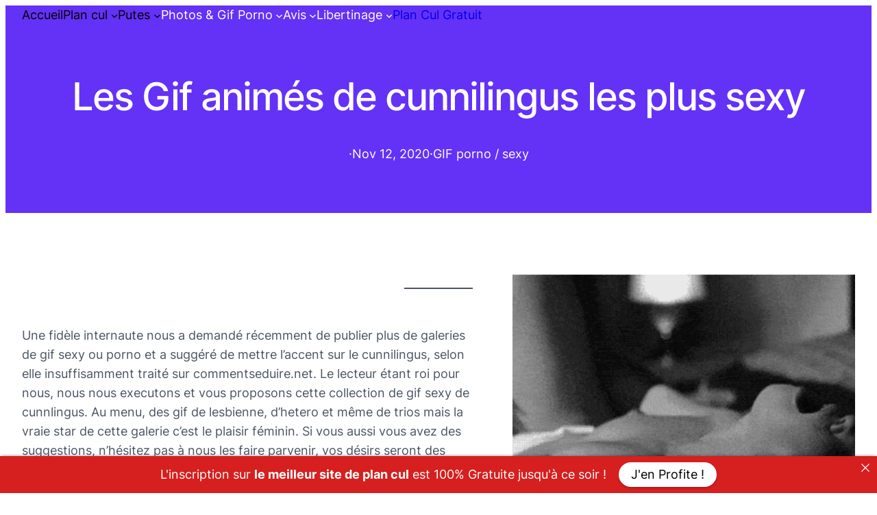

--- FILE ---
content_type: text/html; charset=UTF-8
request_url: https://commentseduire.net/cunnilingus-gif-anime/
body_size: 29265
content:
<!DOCTYPE html>
<html lang="fr-FR" prefix="og: https://ogp.me/ns#">
<head>
	<meta charset="UTF-8" />
	<meta name="viewport" content="width=device-width, initial-scale=1" />
	<style>img:is([sizes="auto" i], [sizes^="auto," i]) { contain-intrinsic-size: 3000px 1500px }</style>
	
<!-- Optimisation des moteurs de recherche par Rank Math PRO - https://rankmath.com/ -->
<meta name="description" content="Une fidèle internaute nous a demandé récemment de publier plus de galeries de gif sexy ou porno et a suggéré de mettre l&#039;accent sur le cunnilingus, selon elle"/>
<meta name="robots" content="follow, index, max-snippet:-1, max-video-preview:-1, max-image-preview:large"/>
<link rel="canonical" href="https://commentseduire.net/cunnilingus-gif-anime/" />
<meta property="og:locale" content="fr_FR" />
<meta property="og:type" content="article" />
<meta property="og:title" content="Gif Cunnilingus - 35 gif animés sexy porno" />
<meta property="og:description" content="Une fidèle internaute nous a demandé récemment de publier plus de galeries de gif sexy ou porno et a suggéré de mettre l&#039;accent sur le cunnilingus, selon elle" />
<meta property="og:url" content="https://commentseduire.net/cunnilingus-gif-anime/" />
<meta property="og:site_name" content="Comment Séduire" />
<meta property="article:tag" content="gif-porno" />
<meta property="article:section" content="GIF porno / sexy" />
<meta property="og:updated_time" content="2024-09-30T08:53:59+01:00" />
<meta property="og:image" content="https://commentseduire.net/wp-content/uploads/2016/06/cunnilingus-gif-porno32.gif" />
<meta property="og:image:secure_url" content="https://commentseduire.net/wp-content/uploads/2016/06/cunnilingus-gif-porno32.gif" />
<meta property="og:image:width" content="500" />
<meta property="og:image:height" content="261" />
<meta property="og:image:alt" content="cunnilingus gif porno32" />
<meta property="og:image:type" content="image/gif" />
<meta property="article:published_time" content="2020-11-12T09:41:38+01:00" />
<meta property="article:modified_time" content="2024-09-30T08:53:59+01:00" />
<meta name="twitter:card" content="summary_large_image" />
<meta name="twitter:title" content="Gif Cunnilingus - 35 gif animés sexy porno" />
<meta name="twitter:description" content="Une fidèle internaute nous a demandé récemment de publier plus de galeries de gif sexy ou porno et a suggéré de mettre l&#039;accent sur le cunnilingus, selon elle" />
<meta name="twitter:creator" content="@SeductionNet" />
<meta name="twitter:image" content="https://commentseduire.net/wp-content/uploads/2016/06/cunnilingus-gif-porno32.gif" />
<meta name="twitter:label1" content="Écrit par" />
<meta name="twitter:data1" content="Guillaume" />
<meta name="twitter:label2" content="Temps de lecture" />
<meta name="twitter:data2" content="Moins d’une minute" />
<script type="application/ld+json" class="rank-math-schema-pro">{"@context":"https://schema.org","@graph":[{"@type":["Person","Organization"],"@id":"https://commentseduire.net/#person","name":"Comment S\u00e9duire"},{"@type":"WebSite","@id":"https://commentseduire.net/#website","url":"https://commentseduire.net","name":"Comment S\u00e9duire","publisher":{"@id":"https://commentseduire.net/#person"},"inLanguage":"fr-FR"},{"@type":"ImageObject","@id":"https://commentseduire.net/wp-content/uploads/2016/06/cunnilingus-gif-porno32.gif","url":"https://commentseduire.net/wp-content/uploads/2016/06/cunnilingus-gif-porno32.gif","width":"500","height":"261","caption":"cunnilingus gif porno32","inLanguage":"fr-FR"},{"@type":"BreadcrumbList","@id":"https://commentseduire.net/cunnilingus-gif-anime/#breadcrumb","itemListElement":[{"@type":"ListItem","position":"1","item":{"@id":"https://commentseduire.net","name":"Accueil"}},{"@type":"ListItem","position":"2","item":{"@id":"https://commentseduire.net/category/photos-gif-sexy/gif-sexy/","name":"GIF porno / sexy"}},{"@type":"ListItem","position":"3","item":{"@id":"https://commentseduire.net/cunnilingus-gif-anime/","name":"Les Gif anim\u00e9s de cunnilingus les plus sexy"}}]},{"@type":"WebPage","@id":"https://commentseduire.net/cunnilingus-gif-anime/#webpage","url":"https://commentseduire.net/cunnilingus-gif-anime/","name":"Gif Cunnilingus - 35 gif anim\u00e9s sexy porno","datePublished":"2020-11-12T09:41:38+01:00","dateModified":"2024-09-30T08:53:59+01:00","isPartOf":{"@id":"https://commentseduire.net/#website"},"primaryImageOfPage":{"@id":"https://commentseduire.net/wp-content/uploads/2016/06/cunnilingus-gif-porno32.gif"},"inLanguage":"fr-FR","breadcrumb":{"@id":"https://commentseduire.net/cunnilingus-gif-anime/#breadcrumb"}},{"@type":"Person","@id":"https://commentseduire.net/author/guillaume/","name":"Guillaume","url":"https://commentseduire.net/author/guillaume/","image":{"@type":"ImageObject","@id":"https://secure.gravatar.com/avatar/1106df9d6a92d71b1262a91f9839daaea7dd897d9143ed0d63c53c8c13462d33?s=96&amp;d=mm&amp;r=g","url":"https://secure.gravatar.com/avatar/1106df9d6a92d71b1262a91f9839daaea7dd897d9143ed0d63c53c8c13462d33?s=96&amp;d=mm&amp;r=g","caption":"Guillaume","inLanguage":"fr-FR"},"sameAs":["https://twitter.com/https://twitter.com/SeductionNet"]},{"@type":"BlogPosting","headline":"Gif Cunnilingus - 35 gif anim\u00e9s sexy porno","datePublished":"2020-11-12T09:41:38+01:00","dateModified":"2024-09-30T08:53:59+01:00","articleSection":"GIF porno / sexy","author":{"@id":"https://commentseduire.net/author/guillaume/","name":"Guillaume"},"publisher":{"@id":"https://commentseduire.net/#person"},"description":"Une fid\u00e8le internaute\u00a0nous a demand\u00e9 r\u00e9cemment de publier plus de galeries de gif sexy ou porno et a sugg\u00e9r\u00e9 de mettre l&#039;accent sur le cunnilingus, selon elle","name":"Gif Cunnilingus - 35 gif anim\u00e9s sexy porno","@id":"https://commentseduire.net/cunnilingus-gif-anime/#richSnippet","isPartOf":{"@id":"https://commentseduire.net/cunnilingus-gif-anime/#webpage"},"image":{"@id":"https://commentseduire.net/wp-content/uploads/2016/06/cunnilingus-gif-porno32.gif"},"inLanguage":"fr-FR","mainEntityOfPage":{"@id":"https://commentseduire.net/cunnilingus-gif-anime/#webpage"}}]}</script>
<!-- /Extension Rank Math WordPress SEO -->

<title>Gif Cunnilingus - 35 gif animés sexy porno</title>
<link rel='dns-prefetch' href='//cdnjs.cloudflare.com' />
<link rel='dns-prefetch' href='//www.googletagmanager.com' />
<link rel="alternate" type="application/rss+xml" title="Comment Séduire &raquo; Flux" href="https://commentseduire.net/feed/" />
<script>
window._wpemojiSettings = {"baseUrl":"https:\/\/s.w.org\/images\/core\/emoji\/16.0.1\/72x72\/","ext":".png","svgUrl":"https:\/\/s.w.org\/images\/core\/emoji\/16.0.1\/svg\/","svgExt":".svg","source":{"concatemoji":"https:\/\/commentseduire.net\/wp-includes\/js\/wp-emoji-release.min.js?ver=279bf6c9c1320bedb9f3f3579e1bb8fc"}};
/*! This file is auto-generated */
!function(s,n){var o,i,e;function c(e){try{var t={supportTests:e,timestamp:(new Date).valueOf()};sessionStorage.setItem(o,JSON.stringify(t))}catch(e){}}function p(e,t,n){e.clearRect(0,0,e.canvas.width,e.canvas.height),e.fillText(t,0,0);var t=new Uint32Array(e.getImageData(0,0,e.canvas.width,e.canvas.height).data),a=(e.clearRect(0,0,e.canvas.width,e.canvas.height),e.fillText(n,0,0),new Uint32Array(e.getImageData(0,0,e.canvas.width,e.canvas.height).data));return t.every(function(e,t){return e===a[t]})}function u(e,t){e.clearRect(0,0,e.canvas.width,e.canvas.height),e.fillText(t,0,0);for(var n=e.getImageData(16,16,1,1),a=0;a<n.data.length;a++)if(0!==n.data[a])return!1;return!0}function f(e,t,n,a){switch(t){case"flag":return n(e,"\ud83c\udff3\ufe0f\u200d\u26a7\ufe0f","\ud83c\udff3\ufe0f\u200b\u26a7\ufe0f")?!1:!n(e,"\ud83c\udde8\ud83c\uddf6","\ud83c\udde8\u200b\ud83c\uddf6")&&!n(e,"\ud83c\udff4\udb40\udc67\udb40\udc62\udb40\udc65\udb40\udc6e\udb40\udc67\udb40\udc7f","\ud83c\udff4\u200b\udb40\udc67\u200b\udb40\udc62\u200b\udb40\udc65\u200b\udb40\udc6e\u200b\udb40\udc67\u200b\udb40\udc7f");case"emoji":return!a(e,"\ud83e\udedf")}return!1}function g(e,t,n,a){var r="undefined"!=typeof WorkerGlobalScope&&self instanceof WorkerGlobalScope?new OffscreenCanvas(300,150):s.createElement("canvas"),o=r.getContext("2d",{willReadFrequently:!0}),i=(o.textBaseline="top",o.font="600 32px Arial",{});return e.forEach(function(e){i[e]=t(o,e,n,a)}),i}function t(e){var t=s.createElement("script");t.src=e,t.defer=!0,s.head.appendChild(t)}"undefined"!=typeof Promise&&(o="wpEmojiSettingsSupports",i=["flag","emoji"],n.supports={everything:!0,everythingExceptFlag:!0},e=new Promise(function(e){s.addEventListener("DOMContentLoaded",e,{once:!0})}),new Promise(function(t){var n=function(){try{var e=JSON.parse(sessionStorage.getItem(o));if("object"==typeof e&&"number"==typeof e.timestamp&&(new Date).valueOf()<e.timestamp+604800&&"object"==typeof e.supportTests)return e.supportTests}catch(e){}return null}();if(!n){if("undefined"!=typeof Worker&&"undefined"!=typeof OffscreenCanvas&&"undefined"!=typeof URL&&URL.createObjectURL&&"undefined"!=typeof Blob)try{var e="postMessage("+g.toString()+"("+[JSON.stringify(i),f.toString(),p.toString(),u.toString()].join(",")+"));",a=new Blob([e],{type:"text/javascript"}),r=new Worker(URL.createObjectURL(a),{name:"wpTestEmojiSupports"});return void(r.onmessage=function(e){c(n=e.data),r.terminate(),t(n)})}catch(e){}c(n=g(i,f,p,u))}t(n)}).then(function(e){for(var t in e)n.supports[t]=e[t],n.supports.everything=n.supports.everything&&n.supports[t],"flag"!==t&&(n.supports.everythingExceptFlag=n.supports.everythingExceptFlag&&n.supports[t]);n.supports.everythingExceptFlag=n.supports.everythingExceptFlag&&!n.supports.flag,n.DOMReady=!1,n.readyCallback=function(){n.DOMReady=!0}}).then(function(){return e}).then(function(){var e;n.supports.everything||(n.readyCallback(),(e=n.source||{}).concatemoji?t(e.concatemoji):e.wpemoji&&e.twemoji&&(t(e.twemoji),t(e.wpemoji)))}))}((window,document),window._wpemojiSettings);
</script>
<!-- commentseduire.net is managing ads with Advanced Ads 2.0.16 – https://wpadvancedads.com/ --><script id="comme-ready">
			window.advanced_ads_ready=function(e,a){a=a||"complete";var d=function(e){return"interactive"===a?"loading"!==e:"complete"===e};d(document.readyState)?e():document.addEventListener("readystatechange",(function(a){d(a.target.readyState)&&e()}),{once:"interactive"===a})},window.advanced_ads_ready_queue=window.advanced_ads_ready_queue||[];		</script>
		<link rel='stylesheet' id='jquery.bxslider-css' href='//commentseduire.net/wp-content/plugins/testimonials-widget/includes/libraries/testimonials-widget/includes/libraries/bxslider-4/dist/jquery.bxslider.css?ver=279bf6c9c1320bedb9f3f3579e1bb8fc' media='all' />
<link rel='stylesheet' id='Axl_Testimonials_Widget-css' href='//commentseduire.net/wp-content/plugins/testimonials-widget/includes/libraries/testimonials-widget/assets/css/testimonials-widget.css?ver=279bf6c9c1320bedb9f3f3579e1bb8fc' media='all' />
<link rel='stylesheet' id='Axl_Testimonials_Widget_Premium-css' href='//commentseduire.net/wp-content/plugins/testimonials-widget/assets/css/testimonials-widget-premium.css?ver=279bf6c9c1320bedb9f3f3579e1bb8fc' media='all' />
<link rel='stylesheet' id='testimonials-widget-premium-form-css' href='//commentseduire.net/wp-content/plugins/testimonials-widget/assets/css/testimonials-widget-premium-form.css?ver=279bf6c9c1320bedb9f3f3579e1bb8fc' media='all' />
<style id='wp-block-navigation-link-inline-css'>
.wp-block-navigation .wp-block-navigation-item__label{overflow-wrap:break-word}.wp-block-navigation .wp-block-navigation-item__description{display:none}.link-ui-tools{border-top:1px solid #f0f0f0;padding:8px}.link-ui-block-inserter{padding-top:8px}.link-ui-block-inserter__back{margin-left:8px;text-transform:uppercase}
</style>
<link rel='stylesheet' id='wp-block-navigation-css' href='https://commentseduire.net/wp-includes/blocks/navigation/style.min.css?ver=279bf6c9c1320bedb9f3f3579e1bb8fc' media='all' />
<style id='wp-block-button-inline-css'>
.wp-block-button__link{align-content:center;box-sizing:border-box;cursor:pointer;display:inline-block;height:100%;text-align:center;word-break:break-word}.wp-block-button__link.aligncenter{text-align:center}.wp-block-button__link.alignright{text-align:right}:where(.wp-block-button__link){border-radius:9999px;box-shadow:none;padding:calc(.667em + 2px) calc(1.333em + 2px);text-decoration:none}.wp-block-button[style*=text-decoration] .wp-block-button__link{text-decoration:inherit}.wp-block-buttons>.wp-block-button.has-custom-width{max-width:none}.wp-block-buttons>.wp-block-button.has-custom-width .wp-block-button__link{width:100%}.wp-block-buttons>.wp-block-button.has-custom-font-size .wp-block-button__link{font-size:inherit}.wp-block-buttons>.wp-block-button.wp-block-button__width-25{width:calc(25% - var(--wp--style--block-gap, .5em)*.75)}.wp-block-buttons>.wp-block-button.wp-block-button__width-50{width:calc(50% - var(--wp--style--block-gap, .5em)*.5)}.wp-block-buttons>.wp-block-button.wp-block-button__width-75{width:calc(75% - var(--wp--style--block-gap, .5em)*.25)}.wp-block-buttons>.wp-block-button.wp-block-button__width-100{flex-basis:100%;width:100%}.wp-block-buttons.is-vertical>.wp-block-button.wp-block-button__width-25{width:25%}.wp-block-buttons.is-vertical>.wp-block-button.wp-block-button__width-50{width:50%}.wp-block-buttons.is-vertical>.wp-block-button.wp-block-button__width-75{width:75%}.wp-block-button.is-style-squared,.wp-block-button__link.wp-block-button.is-style-squared{border-radius:0}.wp-block-button.no-border-radius,.wp-block-button__link.no-border-radius{border-radius:0!important}:root :where(.wp-block-button .wp-block-button__link.is-style-outline),:root :where(.wp-block-button.is-style-outline>.wp-block-button__link){border:2px solid;padding:.667em 1.333em}:root :where(.wp-block-button .wp-block-button__link.is-style-outline:not(.has-text-color)),:root :where(.wp-block-button.is-style-outline>.wp-block-button__link:not(.has-text-color)){color:currentColor}:root :where(.wp-block-button .wp-block-button__link.is-style-outline:not(.has-background)),:root :where(.wp-block-button.is-style-outline>.wp-block-button__link:not(.has-background)){background-color:initial;background-image:none}

			div.is-style-swt-button-secondary .wp-element-button {
                color: var(--wp--preset--color--body);
				background: var(--wp--preset--color--surface);
			}

            div.is-style-swt-button-secondary .wp-element-button:hover {
                color: var(--wp--preset--color--body);
				background: var(--wp--preset--color--surface);
			}
		

			div.is-style-swt-button-inverse .wp-element-button {
                color: #1F2937;
				background: #fff;
			}

            div.is-style-swt-button-inverse .wp-element-button:hover {
                color: #1F2937;
				background: #fff;
			}
		
</style>
<style id='wp-block-buttons-inline-css'>
.wp-block-buttons{box-sizing:border-box}.wp-block-buttons.is-vertical{flex-direction:column}.wp-block-buttons.is-vertical>.wp-block-button:last-child{margin-bottom:0}.wp-block-buttons>.wp-block-button{display:inline-block;margin:0}.wp-block-buttons.is-content-justification-left{justify-content:flex-start}.wp-block-buttons.is-content-justification-left.is-vertical{align-items:flex-start}.wp-block-buttons.is-content-justification-center{justify-content:center}.wp-block-buttons.is-content-justification-center.is-vertical{align-items:center}.wp-block-buttons.is-content-justification-right{justify-content:flex-end}.wp-block-buttons.is-content-justification-right.is-vertical{align-items:flex-end}.wp-block-buttons.is-content-justification-space-between{justify-content:space-between}.wp-block-buttons.aligncenter{text-align:center}.wp-block-buttons:not(.is-content-justification-space-between,.is-content-justification-right,.is-content-justification-left,.is-content-justification-center) .wp-block-button.aligncenter{margin-left:auto;margin-right:auto;width:100%}.wp-block-buttons[style*=text-decoration] .wp-block-button,.wp-block-buttons[style*=text-decoration] .wp-block-button__link{text-decoration:inherit}.wp-block-buttons.has-custom-font-size .wp-block-button__link{font-size:inherit}.wp-block-buttons .wp-block-button__link{width:100%}.wp-block-button.aligncenter{text-align:center}
</style>
<style id='wp-block-group-inline-css'>
.wp-block-group{box-sizing:border-box}:where(.wp-block-group.wp-block-group-is-layout-constrained){position:relative}
</style>
<style id='wp-block-group-theme-inline-css'>
:where(.wp-block-group.has-background){padding:1.25em 2.375em}
</style>
<style id='wp-block-template-part-theme-inline-css'>
:root :where(.wp-block-template-part.has-background){margin-bottom:0;margin-top:0;padding:1.25em 2.375em}
</style>
<style id='wp-block-post-title-inline-css'>
.wp-block-post-title{box-sizing:border-box;word-break:break-word}.wp-block-post-title :where(a){display:inline-block;font-family:inherit;font-size:inherit;font-style:inherit;font-weight:inherit;letter-spacing:inherit;line-height:inherit;text-decoration:inherit}
</style>
<style id='wp-block-paragraph-inline-css'>
.is-small-text{font-size:.875em}.is-regular-text{font-size:1em}.is-large-text{font-size:2.25em}.is-larger-text{font-size:3em}.has-drop-cap:not(:focus):first-letter{float:left;font-size:8.4em;font-style:normal;font-weight:100;line-height:.68;margin:.05em .1em 0 0;text-transform:uppercase}body.rtl .has-drop-cap:not(:focus):first-letter{float:none;margin-left:.1em}p.has-drop-cap.has-background{overflow:hidden}:root :where(p.has-background){padding:1.25em 2.375em}:where(p.has-text-color:not(.has-link-color)) a{color:inherit}p.has-text-align-left[style*="writing-mode:vertical-lr"],p.has-text-align-right[style*="writing-mode:vertical-rl"]{rotate:180deg}
</style>
<style id='wp-block-post-date-inline-css'>
.wp-block-post-date{box-sizing:border-box}
</style>
<style id='wp-block-post-terms-inline-css'>
.wp-block-post-terms{box-sizing:border-box}.wp-block-post-terms .wp-block-post-terms__separator{white-space:pre-wrap}

			.wp-block-post-terms.is-style-swt-post-terms-pill a {
				display: inline-block;
				font-size: var(--wp--preset--font-size--x-small);
				padding: 6px 12px;
				border-radius: var(--wp--custom--border-radius--full);
				color: var(--wp--preset--color--body);
				background-color: var(--wp--preset--color--outline);
				margin-right: var(--wp--preset--spacing--xx-small);
				margin-top: var(--wp--preset--spacing--xxx-small);
				margin-bottom: var(--wp--preset--spacing--xxx-small);
				line-height: var(--wp--custom--line-height--initial);
			}

			.is-style-swt-post-terms-pill .wp-block-post-terms__separator {
				display: none;
			}
		
</style>
<style id='wp-block-post-featured-image-inline-css'>
.wp-block-post-featured-image{margin-left:0;margin-right:0}.wp-block-post-featured-image a{display:block;height:100%}.wp-block-post-featured-image :where(img){box-sizing:border-box;height:auto;max-width:100%;vertical-align:bottom;width:100%}.wp-block-post-featured-image.alignfull img,.wp-block-post-featured-image.alignwide img{width:100%}.wp-block-post-featured-image .wp-block-post-featured-image__overlay.has-background-dim{background-color:#000;inset:0;position:absolute}.wp-block-post-featured-image{position:relative}.wp-block-post-featured-image .wp-block-post-featured-image__overlay.has-background-gradient{background-color:initial}.wp-block-post-featured-image .wp-block-post-featured-image__overlay.has-background-dim-0{opacity:0}.wp-block-post-featured-image .wp-block-post-featured-image__overlay.has-background-dim-10{opacity:.1}.wp-block-post-featured-image .wp-block-post-featured-image__overlay.has-background-dim-20{opacity:.2}.wp-block-post-featured-image .wp-block-post-featured-image__overlay.has-background-dim-30{opacity:.3}.wp-block-post-featured-image .wp-block-post-featured-image__overlay.has-background-dim-40{opacity:.4}.wp-block-post-featured-image .wp-block-post-featured-image__overlay.has-background-dim-50{opacity:.5}.wp-block-post-featured-image .wp-block-post-featured-image__overlay.has-background-dim-60{opacity:.6}.wp-block-post-featured-image .wp-block-post-featured-image__overlay.has-background-dim-70{opacity:.7}.wp-block-post-featured-image .wp-block-post-featured-image__overlay.has-background-dim-80{opacity:.8}.wp-block-post-featured-image .wp-block-post-featured-image__overlay.has-background-dim-90{opacity:.9}.wp-block-post-featured-image .wp-block-post-featured-image__overlay.has-background-dim-100{opacity:1}.wp-block-post-featured-image:where(.alignleft,.alignright){width:100%}
</style>
<style id='wp-block-separator-inline-css'>
@charset "UTF-8";.wp-block-separator{border:none;border-top:2px solid}:root :where(.wp-block-separator.is-style-dots){height:auto;line-height:1;text-align:center}:root :where(.wp-block-separator.is-style-dots):before{color:currentColor;content:"···";font-family:serif;font-size:1.5em;letter-spacing:2em;padding-left:2em}.wp-block-separator.is-style-dots{background:none!important;border:none!important}

        .is-style-swt-separator-wide-thin-line.wp-block-separator:not(.is-style-wide):not(.is-style-dots){
                max-width: var(--wp--style--global--content-size);
                width: 100%;
                border-width: 1px;
			}
		
</style>
<style id='wp-block-separator-theme-inline-css'>
.wp-block-separator.has-css-opacity{opacity:.4}.wp-block-separator{border:none;border-bottom:2px solid;margin-left:auto;margin-right:auto}.wp-block-separator.has-alpha-channel-opacity{opacity:1}.wp-block-separator:not(.is-style-wide):not(.is-style-dots){width:100px}.wp-block-separator.has-background:not(.is-style-dots){border-bottom:none;height:1px}.wp-block-separator.has-background:not(.is-style-wide):not(.is-style-dots){height:2px}
</style>
<style id='wp-block-heading-inline-css'>
h1.has-background,h2.has-background,h3.has-background,h4.has-background,h5.has-background,h6.has-background{padding:1.25em 2.375em}h1.has-text-align-left[style*=writing-mode]:where([style*=vertical-lr]),h1.has-text-align-right[style*=writing-mode]:where([style*=vertical-rl]),h2.has-text-align-left[style*=writing-mode]:where([style*=vertical-lr]),h2.has-text-align-right[style*=writing-mode]:where([style*=vertical-rl]),h3.has-text-align-left[style*=writing-mode]:where([style*=vertical-lr]),h3.has-text-align-right[style*=writing-mode]:where([style*=vertical-rl]),h4.has-text-align-left[style*=writing-mode]:where([style*=vertical-lr]),h4.has-text-align-right[style*=writing-mode]:where([style*=vertical-rl]),h5.has-text-align-left[style*=writing-mode]:where([style*=vertical-lr]),h5.has-text-align-right[style*=writing-mode]:where([style*=vertical-rl]),h6.has-text-align-left[style*=writing-mode]:where([style*=vertical-lr]),h6.has-text-align-right[style*=writing-mode]:where([style*=vertical-rl]){rotate:180deg}
</style>
<link rel='stylesheet' id='wp-block-image-css' href='https://commentseduire.net/wp-includes/blocks/image/style.min.css?ver=279bf6c9c1320bedb9f3f3579e1bb8fc' media='all' />
<style id='wp-block-image-theme-inline-css'>
:root :where(.wp-block-image figcaption){color:#555;font-size:13px;text-align:center}.is-dark-theme :root :where(.wp-block-image figcaption){color:#ffffffa6}.wp-block-image{margin:0 0 1em}
</style>
<link rel='stylesheet' id='wp-block-gallery-css' href='https://commentseduire.net/wp-includes/blocks/gallery/style.min.css?ver=279bf6c9c1320bedb9f3f3579e1bb8fc' media='all' />
<style id='wp-block-gallery-theme-inline-css'>
.blocks-gallery-caption{color:#555;font-size:13px;text-align:center}.is-dark-theme .blocks-gallery-caption{color:#ffffffa6}
</style>
<link rel='stylesheet' id='wpjoli-joli-tocv2-theme-basic-light-css' href='https://commentseduire.net/wp-content/plugins/joli-table-of-contents/assets/public/css/themes/basic-light.min.css?ver=2.8.2' media='all' />
<link rel='stylesheet' id='wpjoli-joli-tocv2-styles-css' href='https://commentseduire.net/wp-content/plugins/joli-table-of-contents/assets/public/css/wpjoli-joli-table-of-contents.min.css?ver=2.8.2' media='all' />
<style id='wp-block-post-content-inline-css'>
.wp-block-post-content{display:flow-root}
</style>
<style id='wp-block-post-author-inline-css'>
.wp-block-post-author{box-sizing:border-box;display:flex;flex-wrap:wrap}.wp-block-post-author__byline{font-size:.5em;margin-bottom:0;margin-top:0;width:100%}.wp-block-post-author__avatar{margin-right:1em}.wp-block-post-author__bio{font-size:.7em;margin-bottom:.7em}.wp-block-post-author__content{flex-basis:0;flex-grow:1}.wp-block-post-author__name{margin:0}

        
        .is-style-swt-post-author-simple {
            flex-wrap: inherit;
        }

        .is-style-swt-post-author-simple .wp-block-post-author__avatar  {
            margin-right: 1.8em;
        }

        .is-style-swt-post-author-simple .avatar  {
                width: 95px;
                height: 95px;
                object-fit: cover;
                border-radius: var(--wp--custom--border-radius--full);
			}

            .is-style-swt-post-author-simple .wp-block-post-author__name {
                font-size: var(--wp--preset--font-size--medium);
                font-weight: var(--wp--custom--font-weight--semi-bold);
                color: var(--wp--preset--color--heading);
                line-height: var(--wp--custom--line-height--initial);
                text-transform: capitalize;
                width: 100%;
			}

            .is-style-swt-post-author-simple .wp-block-post-author__bio {
                margin-top: 10px;
                font-size: var(--wp--preset--font-size--small);
			}

            .is-style-swt-post-author-simple .wp-block-post-author__content {
                display: flex;
                align-items: center;
                flex-wrap: wrap;
                flex-direction: column;
                justify-content: center;
                flex-basis: inherit;
                flex-grow: inherit;
			}
		
</style>
<style id='wp-block-comments-inline-css'>
.wp-block-post-comments{box-sizing:border-box}.wp-block-post-comments .alignleft{float:left}.wp-block-post-comments .alignright{float:right}.wp-block-post-comments .navigation:after{clear:both;content:"";display:table}.wp-block-post-comments .commentlist{clear:both;list-style:none;margin:0;padding:0}.wp-block-post-comments .commentlist .comment{min-height:2.25em;padding-left:3.25em}.wp-block-post-comments .commentlist .comment p{font-size:1em;line-height:1.8;margin:1em 0}.wp-block-post-comments .commentlist .children{list-style:none;margin:0;padding:0}.wp-block-post-comments .comment-author{line-height:1.5}.wp-block-post-comments .comment-author .avatar{border-radius:1.5em;display:block;float:left;height:2.5em;margin-right:.75em;margin-top:.5em;width:2.5em}.wp-block-post-comments .comment-author cite{font-style:normal}.wp-block-post-comments .comment-meta{font-size:.875em;line-height:1.5}.wp-block-post-comments .comment-meta b{font-weight:400}.wp-block-post-comments .comment-meta .comment-awaiting-moderation{display:block;margin-bottom:1em;margin-top:1em}.wp-block-post-comments .comment-body .commentmetadata{font-size:.875em}.wp-block-post-comments .comment-form-author label,.wp-block-post-comments .comment-form-comment label,.wp-block-post-comments .comment-form-email label,.wp-block-post-comments .comment-form-url label{display:block;margin-bottom:.25em}.wp-block-post-comments .comment-form input:not([type=submit]):not([type=checkbox]),.wp-block-post-comments .comment-form textarea{box-sizing:border-box;display:block;width:100%}.wp-block-post-comments .comment-form-cookies-consent{display:flex;gap:.25em}.wp-block-post-comments .comment-form-cookies-consent #wp-comment-cookies-consent{margin-top:.35em}.wp-block-post-comments .comment-reply-title{margin-bottom:0}.wp-block-post-comments .comment-reply-title :where(small){font-size:var(--wp--preset--font-size--medium,smaller);margin-left:.5em}.wp-block-post-comments .reply{font-size:.875em;margin-bottom:1.4em}.wp-block-post-comments input:not([type=submit]),.wp-block-post-comments textarea{border:1px solid #949494;font-family:inherit;font-size:1em}.wp-block-post-comments input:not([type=submit]):not([type=checkbox]),.wp-block-post-comments textarea{padding:calc(.667em + 2px)}:where(.wp-block-post-comments input[type=submit]){border:none}.wp-block-comments{box-sizing:border-box}
</style>
<style id='wp-block-columns-inline-css'>
.wp-block-columns{align-items:normal!important;box-sizing:border-box;display:flex;flex-wrap:wrap!important}@media (min-width:782px){.wp-block-columns{flex-wrap:nowrap!important}}.wp-block-columns.are-vertically-aligned-top{align-items:flex-start}.wp-block-columns.are-vertically-aligned-center{align-items:center}.wp-block-columns.are-vertically-aligned-bottom{align-items:flex-end}@media (max-width:781px){.wp-block-columns:not(.is-not-stacked-on-mobile)>.wp-block-column{flex-basis:100%!important}}@media (min-width:782px){.wp-block-columns:not(.is-not-stacked-on-mobile)>.wp-block-column{flex-basis:0;flex-grow:1}.wp-block-columns:not(.is-not-stacked-on-mobile)>.wp-block-column[style*=flex-basis]{flex-grow:0}}.wp-block-columns.is-not-stacked-on-mobile{flex-wrap:nowrap!important}.wp-block-columns.is-not-stacked-on-mobile>.wp-block-column{flex-basis:0;flex-grow:1}.wp-block-columns.is-not-stacked-on-mobile>.wp-block-column[style*=flex-basis]{flex-grow:0}:where(.wp-block-columns){margin-bottom:1.75em}:where(.wp-block-columns.has-background){padding:1.25em 2.375em}.wp-block-column{flex-grow:1;min-width:0;overflow-wrap:break-word;word-break:break-word}.wp-block-column.is-vertically-aligned-top{align-self:flex-start}.wp-block-column.is-vertically-aligned-center{align-self:center}.wp-block-column.is-vertically-aligned-bottom{align-self:flex-end}.wp-block-column.is-vertically-aligned-stretch{align-self:stretch}.wp-block-column.is-vertically-aligned-bottom,.wp-block-column.is-vertically-aligned-center,.wp-block-column.is-vertically-aligned-top{width:100%}
</style>
<style id='wp-block-site-title-inline-css'>
.wp-block-site-title{box-sizing:border-box}.wp-block-site-title :where(a){color:inherit;font-family:inherit;font-size:inherit;font-style:inherit;font-weight:inherit;letter-spacing:inherit;line-height:inherit;text-decoration:inherit}
</style>
<style id='wp-emoji-styles-inline-css'>

	img.wp-smiley, img.emoji {
		display: inline !important;
		border: none !important;
		box-shadow: none !important;
		height: 1em !important;
		width: 1em !important;
		margin: 0 0.07em !important;
		vertical-align: -0.1em !important;
		background: none !important;
		padding: 0 !important;
	}
</style>
<style id='wp-block-library-inline-css'>
:root{--wp-admin-theme-color:#007cba;--wp-admin-theme-color--rgb:0,124,186;--wp-admin-theme-color-darker-10:#006ba1;--wp-admin-theme-color-darker-10--rgb:0,107,161;--wp-admin-theme-color-darker-20:#005a87;--wp-admin-theme-color-darker-20--rgb:0,90,135;--wp-admin-border-width-focus:2px;--wp-block-synced-color:#7a00df;--wp-block-synced-color--rgb:122,0,223;--wp-bound-block-color:var(--wp-block-synced-color)}@media (min-resolution:192dpi){:root{--wp-admin-border-width-focus:1.5px}}.wp-element-button{cursor:pointer}:root{--wp--preset--font-size--normal:16px;--wp--preset--font-size--huge:42px}:root .has-very-light-gray-background-color{background-color:#eee}:root .has-very-dark-gray-background-color{background-color:#313131}:root .has-very-light-gray-color{color:#eee}:root .has-very-dark-gray-color{color:#313131}:root .has-vivid-green-cyan-to-vivid-cyan-blue-gradient-background{background:linear-gradient(135deg,#00d084,#0693e3)}:root .has-purple-crush-gradient-background{background:linear-gradient(135deg,#34e2e4,#4721fb 50%,#ab1dfe)}:root .has-hazy-dawn-gradient-background{background:linear-gradient(135deg,#faaca8,#dad0ec)}:root .has-subdued-olive-gradient-background{background:linear-gradient(135deg,#fafae1,#67a671)}:root .has-atomic-cream-gradient-background{background:linear-gradient(135deg,#fdd79a,#004a59)}:root .has-nightshade-gradient-background{background:linear-gradient(135deg,#330968,#31cdcf)}:root .has-midnight-gradient-background{background:linear-gradient(135deg,#020381,#2874fc)}.has-regular-font-size{font-size:1em}.has-larger-font-size{font-size:2.625em}.has-normal-font-size{font-size:var(--wp--preset--font-size--normal)}.has-huge-font-size{font-size:var(--wp--preset--font-size--huge)}.has-text-align-center{text-align:center}.has-text-align-left{text-align:left}.has-text-align-right{text-align:right}#end-resizable-editor-section{display:none}.aligncenter{clear:both}.items-justified-left{justify-content:flex-start}.items-justified-center{justify-content:center}.items-justified-right{justify-content:flex-end}.items-justified-space-between{justify-content:space-between}.screen-reader-text{border:0;clip-path:inset(50%);height:1px;margin:-1px;overflow:hidden;padding:0;position:absolute;width:1px;word-wrap:normal!important}.screen-reader-text:focus{background-color:#ddd;clip-path:none;color:#444;display:block;font-size:1em;height:auto;left:5px;line-height:normal;padding:15px 23px 14px;text-decoration:none;top:5px;width:auto;z-index:100000}html :where(.has-border-color){border-style:solid}html :where([style*=border-top-color]){border-top-style:solid}html :where([style*=border-right-color]){border-right-style:solid}html :where([style*=border-bottom-color]){border-bottom-style:solid}html :where([style*=border-left-color]){border-left-style:solid}html :where([style*=border-width]){border-style:solid}html :where([style*=border-top-width]){border-top-style:solid}html :where([style*=border-right-width]){border-right-style:solid}html :where([style*=border-bottom-width]){border-bottom-style:solid}html :where([style*=border-left-width]){border-left-style:solid}html :where(img[class*=wp-image-]){height:auto;max-width:100%}:where(figure){margin:0 0 1em}html :where(.is-position-sticky){--wp-admin--admin-bar--position-offset:var(--wp-admin--admin-bar--height,0px)}@media screen and (max-width:600px){html :where(.is-position-sticky){--wp-admin--admin-bar--position-offset:0px}}
</style>
<link rel='stylesheet' id='spectra-one-editor-css' href='https://commentseduire.net/wp-content/themes/spectra-one/assets/css/minified/editor.min.css?ver=1.1.0' media='all' />
<style id='global-styles-inline-css'>
:root{--wp--preset--aspect-ratio--square: 1;--wp--preset--aspect-ratio--4-3: 4/3;--wp--preset--aspect-ratio--3-4: 3/4;--wp--preset--aspect-ratio--3-2: 3/2;--wp--preset--aspect-ratio--2-3: 2/3;--wp--preset--aspect-ratio--16-9: 16/9;--wp--preset--aspect-ratio--9-16: 9/16;--wp--preset--color--black: #000000;--wp--preset--color--cyan-bluish-gray: #abb8c3;--wp--preset--color--white: #ffffff;--wp--preset--color--pale-pink: #f78da7;--wp--preset--color--vivid-red: #cf2e2e;--wp--preset--color--luminous-vivid-orange: #ff6900;--wp--preset--color--luminous-vivid-amber: #fcb900;--wp--preset--color--light-green-cyan: #7bdcb5;--wp--preset--color--vivid-green-cyan: #00d084;--wp--preset--color--pale-cyan-blue: #8ed1fc;--wp--preset--color--vivid-cyan-blue: #0693e3;--wp--preset--color--vivid-purple: #9b51e0;--wp--preset--color--primary: #6431F6;--wp--preset--color--secondary: #7345F7;--wp--preset--color--heading: #1F2937;--wp--preset--color--body: #4B5563;--wp--preset--color--background: #FFFFFF;--wp--preset--color--tertiary: #F6EBFE;--wp--preset--color--quaternary: #FFFBEB;--wp--preset--color--surface: #F8FAFC;--wp--preset--color--foreground: #6431F7;--wp--preset--color--outline: #E6E9EF;--wp--preset--color--neutral: #6E7787;--wp--preset--color--transparent: transparent;--wp--preset--color--current-color: currentColor;--wp--preset--color--inherit: inherit;--wp--preset--gradient--vivid-cyan-blue-to-vivid-purple: linear-gradient(135deg,rgba(6,147,227,1) 0%,rgb(155,81,224) 100%);--wp--preset--gradient--light-green-cyan-to-vivid-green-cyan: linear-gradient(135deg,rgb(122,220,180) 0%,rgb(0,208,130) 100%);--wp--preset--gradient--luminous-vivid-amber-to-luminous-vivid-orange: linear-gradient(135deg,rgba(252,185,0,1) 0%,rgba(255,105,0,1) 100%);--wp--preset--gradient--luminous-vivid-orange-to-vivid-red: linear-gradient(135deg,rgba(255,105,0,1) 0%,rgb(207,46,46) 100%);--wp--preset--gradient--very-light-gray-to-cyan-bluish-gray: linear-gradient(135deg,rgb(238,238,238) 0%,rgb(169,184,195) 100%);--wp--preset--gradient--cool-to-warm-spectrum: linear-gradient(135deg,rgb(74,234,220) 0%,rgb(151,120,209) 20%,rgb(207,42,186) 40%,rgb(238,44,130) 60%,rgb(251,105,98) 80%,rgb(254,248,76) 100%);--wp--preset--gradient--blush-light-purple: linear-gradient(135deg,rgb(255,206,236) 0%,rgb(152,150,240) 100%);--wp--preset--gradient--blush-bordeaux: linear-gradient(135deg,rgb(254,205,165) 0%,rgb(254,45,45) 50%,rgb(107,0,62) 100%);--wp--preset--gradient--luminous-dusk: linear-gradient(135deg,rgb(255,203,112) 0%,rgb(199,81,192) 50%,rgb(65,88,208) 100%);--wp--preset--gradient--pale-ocean: linear-gradient(135deg,rgb(255,245,203) 0%,rgb(182,227,212) 50%,rgb(51,167,181) 100%);--wp--preset--gradient--electric-grass: linear-gradient(135deg,rgb(202,248,128) 0%,rgb(113,206,126) 100%);--wp--preset--gradient--midnight: linear-gradient(135deg,rgb(2,3,129) 0%,rgb(40,116,252) 100%);--wp--preset--gradient--primary: linear-gradient(286.83deg, #931CF0 -1.55%, #4F2CDD 100%);;--wp--preset--font-size--small: clamp(14px, 1.6vw, 16px);--wp--preset--font-size--medium: clamp(16px, 1.8vw, 18px);--wp--preset--font-size--large: clamp(20px, 2.2vw, 22px);--wp--preset--font-size--x-large: clamp(24px, 3vw, 28px);--wp--preset--font-size--x-small: clamp(12px, 1.5vw, 14px);--wp--preset--font-size--xx-large: clamp(28px, 3.6vw, 36px);--wp--preset--font-size--xxx-large: clamp(32px, 3.6vw, 44px);--wp--preset--font-size--xxxx-large: clamp(40px, 6.6vw, 56px);--wp--preset--font-family--inter: "Inter", sans-serif;--wp--preset--spacing--20: 0.44rem;--wp--preset--spacing--30: 0.67rem;--wp--preset--spacing--40: 1rem;--wp--preset--spacing--50: 1.5rem;--wp--preset--spacing--60: 2.25rem;--wp--preset--spacing--70: 3.38rem;--wp--preset--spacing--80: 5.06rem;--wp--preset--spacing--xxx-small: calc(var(--wp--preset--font-size--medium,1rem)/4);--wp--preset--spacing--xx-small: calc(var(--wp--preset--font-size--medium,1rem)/2);--wp--preset--spacing--x-small: calc(var(--wp--preset--font-size--medium,1rem));--wp--preset--spacing--small: calc(var(--wp--preset--font-size--medium,1rem)*1.5);--wp--preset--spacing--medium: calc(var(--wp--preset--font-size--medium,1rem)*2);--wp--preset--spacing--large: calc(var(--wp--preset--font-size--medium,1rem)*3);--wp--preset--spacing--x-large: calc(var(--wp--preset--font-size--medium,1rem)*4);--wp--preset--spacing--xx-large: calc(var(--wp--preset--font-size--medium,1rem)*6);--wp--preset--shadow--natural: 6px 6px 9px rgba(0, 0, 0, 0.2);--wp--preset--shadow--deep: 12px 12px 50px rgba(0, 0, 0, 0.4);--wp--preset--shadow--sharp: 6px 6px 0px rgba(0, 0, 0, 0.2);--wp--preset--shadow--outlined: 6px 6px 0px -3px rgba(255, 255, 255, 1), 6px 6px rgba(0, 0, 0, 1);--wp--preset--shadow--crisp: 6px 6px 0px rgba(0, 0, 0, 1);--wp--custom--font-weight--black: 900;--wp--custom--font-weight--extra-bold: 800;--wp--custom--font-weight--bold: 700;--wp--custom--font-weight--semi-bold: 600;--wp--custom--font-weight--medium: 500;--wp--custom--font-weight--regular: 400;--wp--custom--font-weight--light: 300;--wp--custom--font-weight--extra-light: 200;--wp--custom--font-weight--thin: 100;--wp--custom--line-height--initial: 1;--wp--custom--line-height--xx-small: 1.2;--wp--custom--line-height--x-small: 1.3;--wp--custom--line-height--small: 1.4;--wp--custom--line-height--medium: 1.45;--wp--custom--line-height--large: 1.6;--wp--custom--border-radius--xx-small: 4px;--wp--custom--border-radius--x-small: 6px;--wp--custom--border-radius--small: 8px;--wp--custom--border-radius--medium: 12px;--wp--custom--border-radius--large: 16px;--wp--custom--border-radius--x-large: 20px;--wp--custom--border-radius--xx-large: 24px;--wp--custom--border-radius--full: 999px;--wp--custom--font-family--body: var(--wp--preset--font-family--inter);}:root { --wp--style--global--content-size: 764px;--wp--style--global--wide-size: 1164px; }:where(body) { margin: 0; }.wp-site-blocks { padding-top: var(--wp--style--root--padding-top); padding-bottom: var(--wp--style--root--padding-bottom); }.has-global-padding { padding-right: var(--wp--style--root--padding-right); padding-left: var(--wp--style--root--padding-left); }.has-global-padding > .alignfull { margin-right: calc(var(--wp--style--root--padding-right) * -1); margin-left: calc(var(--wp--style--root--padding-left) * -1); }.has-global-padding :where(:not(.alignfull.is-layout-flow) > .has-global-padding:not(.wp-block-block, .alignfull)) { padding-right: 0; padding-left: 0; }.has-global-padding :where(:not(.alignfull.is-layout-flow) > .has-global-padding:not(.wp-block-block, .alignfull)) > .alignfull { margin-left: 0; margin-right: 0; }.wp-site-blocks > .alignleft { float: left; margin-right: 2em; }.wp-site-blocks > .alignright { float: right; margin-left: 2em; }.wp-site-blocks > .aligncenter { justify-content: center; margin-left: auto; margin-right: auto; }:where(.wp-site-blocks) > * { margin-block-start: var(--wp--preset--spacing--x-small); margin-block-end: 0; }:where(.wp-site-blocks) > :first-child { margin-block-start: 0; }:where(.wp-site-blocks) > :last-child { margin-block-end: 0; }:root { --wp--style--block-gap: var(--wp--preset--spacing--x-small); }:root :where(.is-layout-flow) > :first-child{margin-block-start: 0;}:root :where(.is-layout-flow) > :last-child{margin-block-end: 0;}:root :where(.is-layout-flow) > *{margin-block-start: var(--wp--preset--spacing--x-small);margin-block-end: 0;}:root :where(.is-layout-constrained) > :first-child{margin-block-start: 0;}:root :where(.is-layout-constrained) > :last-child{margin-block-end: 0;}:root :where(.is-layout-constrained) > *{margin-block-start: var(--wp--preset--spacing--x-small);margin-block-end: 0;}:root :where(.is-layout-flex){gap: var(--wp--preset--spacing--x-small);}:root :where(.is-layout-grid){gap: var(--wp--preset--spacing--x-small);}.is-layout-flow > .alignleft{float: left;margin-inline-start: 0;margin-inline-end: 2em;}.is-layout-flow > .alignright{float: right;margin-inline-start: 2em;margin-inline-end: 0;}.is-layout-flow > .aligncenter{margin-left: auto !important;margin-right: auto !important;}.is-layout-constrained > .alignleft{float: left;margin-inline-start: 0;margin-inline-end: 2em;}.is-layout-constrained > .alignright{float: right;margin-inline-start: 2em;margin-inline-end: 0;}.is-layout-constrained > .aligncenter{margin-left: auto !important;margin-right: auto !important;}.is-layout-constrained > :where(:not(.alignleft):not(.alignright):not(.alignfull)){max-width: var(--wp--style--global--content-size);margin-left: auto !important;margin-right: auto !important;}.is-layout-constrained > .alignwide{max-width: var(--wp--style--global--wide-size);}body .is-layout-flex{display: flex;}.is-layout-flex{flex-wrap: wrap;align-items: center;}.is-layout-flex > :is(*, div){margin: 0;}body .is-layout-grid{display: grid;}.is-layout-grid > :is(*, div){margin: 0;}body{background-color: var(--wp--preset--color--background);color: var(--wp--preset--color--body);font-family: var(--wp--custom--font-family--body);font-size: var(--wp--preset--font-size--medium);font-weight: var(--wp--custom--font-weight--regular);line-height: var(--wp--custom--line-height--large);--wp--style--root--padding-top: 0px;--wp--style--root--padding-right: 24px;--wp--style--root--padding-bottom: 0px;--wp--style--root--padding-left: 24px;}a:where(:not(.wp-element-button)){color: var(--wp--preset--color--primary);text-decoration: none;}:root :where(a:where(:not(.wp-element-button)):hover){color: var(--wp--preset--color--secondary);}h1, h2, h3, h4, h5, h6{color: var(--wp--preset--color--heading);}h1{font-size: var(--wp--preset--font-size--xxxx-large);font-weight: var(--wp--custom--font-weight--medium);letter-spacing: -2px;line-height: var(--wp--custom--line-height--xx-small);margin-bottom: var(--wp--preset--spacing--small);}h2{font-size: var(--wp--preset--font-size--xxx-large);font-weight: var(--wp--custom--font-weight--medium);letter-spacing: -1px;line-height: var(--wp--custom--line-height--xx-small);margin-top: var(--wp--preset--spacing--medium);margin-bottom: var(--wp--preset--spacing--x-small);}h3{font-size: var(--wp--preset--font-size--xx-large);font-weight: var(--wp--custom--font-weight--medium);letter-spacing: -0.5px;line-height: var(--wp--custom--line-height--x-small);margin-top: var(--wp--preset--spacing--medium);margin-bottom: var(--wp--preset--spacing--x-small);}h4{font-size: var(--wp--preset--font-size--x-large);font-weight: var(--wp--custom--font-weight--semi-bold);letter-spacing: -0.25px;line-height: var(--wp--custom--line-height--x-small);margin-top: var(--wp--preset--spacing--small);margin-bottom: var(--wp--preset--spacing--xx-small);}h5{font-size: var(--wp--preset--font-size--large);font-weight: var(--wp--custom--font-weight--semi-bold);line-height: var(--wp--custom--line-height--medium);margin-top: var(--wp--preset--spacing--small);margin-bottom: var(--wp--preset--spacing--xx-small);}h6{font-size: var(--wp--preset--font-size--medium);font-weight: var(--wp--custom--font-weight--semi-bold);line-height: var(--wp--custom--line-height--medium);margin-top: var(--wp--preset--spacing--x-small);margin-bottom: var(--wp--preset--spacing--xx-small);}:root :where(.wp-element-button, .wp-block-button__link){background-color: var(--wp--preset--color--primary);border-radius: 0.375em;border-color: var(--wp--preset--color--primary);border-width: 0;color: var(--wp--preset--color--background);font-family: inherit;font-size: var(--wp--preset--font-size--small);font-weight: var(--wp--custom--font-weight--medium);line-height: var(--wp--custom--line-height--initial);padding: calc(0.667em + 2px) calc(1.333em + 2px);text-decoration: none;}:root :where(.wp-element-button:hover, .wp-block-button__link:hover){background-color: var(--wp--preset--color--secondary);}.has-black-color{color: var(--wp--preset--color--black) !important;}.has-cyan-bluish-gray-color{color: var(--wp--preset--color--cyan-bluish-gray) !important;}.has-white-color{color: var(--wp--preset--color--white) !important;}.has-pale-pink-color{color: var(--wp--preset--color--pale-pink) !important;}.has-vivid-red-color{color: var(--wp--preset--color--vivid-red) !important;}.has-luminous-vivid-orange-color{color: var(--wp--preset--color--luminous-vivid-orange) !important;}.has-luminous-vivid-amber-color{color: var(--wp--preset--color--luminous-vivid-amber) !important;}.has-light-green-cyan-color{color: var(--wp--preset--color--light-green-cyan) !important;}.has-vivid-green-cyan-color{color: var(--wp--preset--color--vivid-green-cyan) !important;}.has-pale-cyan-blue-color{color: var(--wp--preset--color--pale-cyan-blue) !important;}.has-vivid-cyan-blue-color{color: var(--wp--preset--color--vivid-cyan-blue) !important;}.has-vivid-purple-color{color: var(--wp--preset--color--vivid-purple) !important;}.has-primary-color{color: var(--wp--preset--color--primary) !important;}.has-secondary-color{color: var(--wp--preset--color--secondary) !important;}.has-heading-color{color: var(--wp--preset--color--heading) !important;}.has-body-color{color: var(--wp--preset--color--body) !important;}.has-background-color{color: var(--wp--preset--color--background) !important;}.has-tertiary-color{color: var(--wp--preset--color--tertiary) !important;}.has-quaternary-color{color: var(--wp--preset--color--quaternary) !important;}.has-surface-color{color: var(--wp--preset--color--surface) !important;}.has-foreground-color{color: var(--wp--preset--color--foreground) !important;}.has-outline-color{color: var(--wp--preset--color--outline) !important;}.has-neutral-color{color: var(--wp--preset--color--neutral) !important;}.has-transparent-color{color: var(--wp--preset--color--transparent) !important;}.has-current-color-color{color: var(--wp--preset--color--current-color) !important;}.has-inherit-color{color: var(--wp--preset--color--inherit) !important;}.has-black-background-color{background-color: var(--wp--preset--color--black) !important;}.has-cyan-bluish-gray-background-color{background-color: var(--wp--preset--color--cyan-bluish-gray) !important;}.has-white-background-color{background-color: var(--wp--preset--color--white) !important;}.has-pale-pink-background-color{background-color: var(--wp--preset--color--pale-pink) !important;}.has-vivid-red-background-color{background-color: var(--wp--preset--color--vivid-red) !important;}.has-luminous-vivid-orange-background-color{background-color: var(--wp--preset--color--luminous-vivid-orange) !important;}.has-luminous-vivid-amber-background-color{background-color: var(--wp--preset--color--luminous-vivid-amber) !important;}.has-light-green-cyan-background-color{background-color: var(--wp--preset--color--light-green-cyan) !important;}.has-vivid-green-cyan-background-color{background-color: var(--wp--preset--color--vivid-green-cyan) !important;}.has-pale-cyan-blue-background-color{background-color: var(--wp--preset--color--pale-cyan-blue) !important;}.has-vivid-cyan-blue-background-color{background-color: var(--wp--preset--color--vivid-cyan-blue) !important;}.has-vivid-purple-background-color{background-color: var(--wp--preset--color--vivid-purple) !important;}.has-primary-background-color{background-color: var(--wp--preset--color--primary) !important;}.has-secondary-background-color{background-color: var(--wp--preset--color--secondary) !important;}.has-heading-background-color{background-color: var(--wp--preset--color--heading) !important;}.has-body-background-color{background-color: var(--wp--preset--color--body) !important;}.has-background-background-color{background-color: var(--wp--preset--color--background) !important;}.has-tertiary-background-color{background-color: var(--wp--preset--color--tertiary) !important;}.has-quaternary-background-color{background-color: var(--wp--preset--color--quaternary) !important;}.has-surface-background-color{background-color: var(--wp--preset--color--surface) !important;}.has-foreground-background-color{background-color: var(--wp--preset--color--foreground) !important;}.has-outline-background-color{background-color: var(--wp--preset--color--outline) !important;}.has-neutral-background-color{background-color: var(--wp--preset--color--neutral) !important;}.has-transparent-background-color{background-color: var(--wp--preset--color--transparent) !important;}.has-current-color-background-color{background-color: var(--wp--preset--color--current-color) !important;}.has-inherit-background-color{background-color: var(--wp--preset--color--inherit) !important;}.has-black-border-color{border-color: var(--wp--preset--color--black) !important;}.has-cyan-bluish-gray-border-color{border-color: var(--wp--preset--color--cyan-bluish-gray) !important;}.has-white-border-color{border-color: var(--wp--preset--color--white) !important;}.has-pale-pink-border-color{border-color: var(--wp--preset--color--pale-pink) !important;}.has-vivid-red-border-color{border-color: var(--wp--preset--color--vivid-red) !important;}.has-luminous-vivid-orange-border-color{border-color: var(--wp--preset--color--luminous-vivid-orange) !important;}.has-luminous-vivid-amber-border-color{border-color: var(--wp--preset--color--luminous-vivid-amber) !important;}.has-light-green-cyan-border-color{border-color: var(--wp--preset--color--light-green-cyan) !important;}.has-vivid-green-cyan-border-color{border-color: var(--wp--preset--color--vivid-green-cyan) !important;}.has-pale-cyan-blue-border-color{border-color: var(--wp--preset--color--pale-cyan-blue) !important;}.has-vivid-cyan-blue-border-color{border-color: var(--wp--preset--color--vivid-cyan-blue) !important;}.has-vivid-purple-border-color{border-color: var(--wp--preset--color--vivid-purple) !important;}.has-primary-border-color{border-color: var(--wp--preset--color--primary) !important;}.has-secondary-border-color{border-color: var(--wp--preset--color--secondary) !important;}.has-heading-border-color{border-color: var(--wp--preset--color--heading) !important;}.has-body-border-color{border-color: var(--wp--preset--color--body) !important;}.has-background-border-color{border-color: var(--wp--preset--color--background) !important;}.has-tertiary-border-color{border-color: var(--wp--preset--color--tertiary) !important;}.has-quaternary-border-color{border-color: var(--wp--preset--color--quaternary) !important;}.has-surface-border-color{border-color: var(--wp--preset--color--surface) !important;}.has-foreground-border-color{border-color: var(--wp--preset--color--foreground) !important;}.has-outline-border-color{border-color: var(--wp--preset--color--outline) !important;}.has-neutral-border-color{border-color: var(--wp--preset--color--neutral) !important;}.has-transparent-border-color{border-color: var(--wp--preset--color--transparent) !important;}.has-current-color-border-color{border-color: var(--wp--preset--color--current-color) !important;}.has-inherit-border-color{border-color: var(--wp--preset--color--inherit) !important;}.has-vivid-cyan-blue-to-vivid-purple-gradient-background{background: var(--wp--preset--gradient--vivid-cyan-blue-to-vivid-purple) !important;}.has-light-green-cyan-to-vivid-green-cyan-gradient-background{background: var(--wp--preset--gradient--light-green-cyan-to-vivid-green-cyan) !important;}.has-luminous-vivid-amber-to-luminous-vivid-orange-gradient-background{background: var(--wp--preset--gradient--luminous-vivid-amber-to-luminous-vivid-orange) !important;}.has-luminous-vivid-orange-to-vivid-red-gradient-background{background: var(--wp--preset--gradient--luminous-vivid-orange-to-vivid-red) !important;}.has-very-light-gray-to-cyan-bluish-gray-gradient-background{background: var(--wp--preset--gradient--very-light-gray-to-cyan-bluish-gray) !important;}.has-cool-to-warm-spectrum-gradient-background{background: var(--wp--preset--gradient--cool-to-warm-spectrum) !important;}.has-blush-light-purple-gradient-background{background: var(--wp--preset--gradient--blush-light-purple) !important;}.has-blush-bordeaux-gradient-background{background: var(--wp--preset--gradient--blush-bordeaux) !important;}.has-luminous-dusk-gradient-background{background: var(--wp--preset--gradient--luminous-dusk) !important;}.has-pale-ocean-gradient-background{background: var(--wp--preset--gradient--pale-ocean) !important;}.has-electric-grass-gradient-background{background: var(--wp--preset--gradient--electric-grass) !important;}.has-midnight-gradient-background{background: var(--wp--preset--gradient--midnight) !important;}.has-primary-gradient-background{background: var(--wp--preset--gradient--primary) !important;}.has-small-font-size{font-size: var(--wp--preset--font-size--small) !important;}.has-medium-font-size{font-size: var(--wp--preset--font-size--medium) !important;}.has-large-font-size{font-size: var(--wp--preset--font-size--large) !important;}.has-x-large-font-size{font-size: var(--wp--preset--font-size--x-large) !important;}.has-x-small-font-size{font-size: var(--wp--preset--font-size--x-small) !important;}.has-xx-large-font-size{font-size: var(--wp--preset--font-size--xx-large) !important;}.has-xxx-large-font-size{font-size: var(--wp--preset--font-size--xxx-large) !important;}.has-xxxx-large-font-size{font-size: var(--wp--preset--font-size--xxxx-large) !important;}.has-inter-font-family{font-family: var(--wp--preset--font-family--inter) !important;}
:root :where(.wp-block-site-title){font-size: var(--wp--preset--font-size--medium);font-weight: var(--wp--custom--font-weight--semi-bold);letter-spacing: 0;line-height: var(--wp--custom--line-height--large);margin-top: 0;margin-bottom: 0;}
:root :where(.wp-block-post-title a:where(:not(.wp-element-button))){color: var(--wp--preset--color--heading);}
:root :where(.wp-block-post-title a:where(:not(.wp-element-button)):hover){color: var(--wp--preset--color--heading);}
:root :where(.wp-block-navigation){font-size: var(--wp--preset--font-size--small);font-weight: var(--wp--custom--font-weight--regular);letter-spacing: 0.25px;line-height: var(--wp--custom--line-height--large);}:root :where(.wp-block-navigation-is-layout-flow) > :first-child{margin-block-start: 0;}:root :where(.wp-block-navigation-is-layout-flow) > :last-child{margin-block-end: 0;}:root :where(.wp-block-navigation-is-layout-flow) > *{margin-block-start: var(--wp--preset--spacing--small);margin-block-end: 0;}:root :where(.wp-block-navigation-is-layout-constrained) > :first-child{margin-block-start: 0;}:root :where(.wp-block-navigation-is-layout-constrained) > :last-child{margin-block-end: 0;}:root :where(.wp-block-navigation-is-layout-constrained) > *{margin-block-start: var(--wp--preset--spacing--small);margin-block-end: 0;}:root :where(.wp-block-navigation-is-layout-flex){gap: var(--wp--preset--spacing--small);}:root :where(.wp-block-navigation-is-layout-grid){gap: var(--wp--preset--spacing--small);}
:root :where(.wp-block-post-terms){font-size: var(--wp--preset--font-size--x-small);}
:root :where(.wp-block-post-author){font-size: var(--wp--preset--font-size--x-small);}
:root :where(.wp-block-post-date){font-size: var(--wp--preset--font-size--x-small);}
:root :where(.wp-block-separator){background-color: var(--wp--preset--color--outline);color: var(--wp--preset--color--outline);}
</style>
<style id='core-block-supports-inline-css'>
.wp-container-core-navigation-is-layout-bdf413b9{gap:var(--wp--preset--spacing--medium);justify-content:flex-end;}.wp-container-core-group-is-layout-c4f7172d{flex-wrap:nowrap;gap:var(--wp--preset--spacing--large);justify-content:flex-end;}.wp-container-core-group-is-layout-cb46ffcb{flex-wrap:nowrap;justify-content:space-between;}.wp-container-core-group-is-layout-1c44089e{gap:var(--wp--preset--spacing--xx-small);justify-content:center;}.wp-container-core-group-is-layout-2f5abec7 > .alignfull{margin-right:calc(var(--wp--preset--spacing--large) * -1);margin-left:calc(var(--wp--preset--spacing--large) * -1);}.wp-container-core-group-is-layout-2f5abec7 > *{margin-block-start:0;margin-block-end:0;}.wp-container-core-group-is-layout-2f5abec7 > * + *{margin-block-start:var(--wp--preset--spacing--x-small);margin-block-end:0;}.wp-block-gallery.wp-block-gallery-2{--wp--style--unstable-gallery-gap:var( --wp--style--gallery-gap-default, var( --gallery-block--gutter-size, var( --wp--style--block-gap, 0.5em ) ) );gap:var( --wp--style--gallery-gap-default, var( --gallery-block--gutter-size, var( --wp--style--block-gap, 0.5em ) ) );}.wp-block-gallery.wp-block-gallery-3{--wp--style--unstable-gallery-gap:var( --wp--style--gallery-gap-default, var( --gallery-block--gutter-size, var( --wp--style--block-gap, 0.5em ) ) );gap:var( --wp--style--gallery-gap-default, var( --gallery-block--gutter-size, var( --wp--style--block-gap, 0.5em ) ) );}.wp-container-core-group-is-layout-c5a5abd8 > *{margin-block-start:0;margin-block-end:0;}.wp-container-core-group-is-layout-c5a5abd8 > * + *{margin-block-start:var(--wp--preset--spacing--medium);margin-block-end:0;}.wp-container-core-group-is-layout-60907f7f > *{margin-block-start:0;margin-block-end:0;}.wp-container-core-group-is-layout-60907f7f > * + *{margin-block-start:var(--wp--preset--spacing--large);margin-block-end:0;}.wp-container-core-group-is-layout-5fbedae1 > .alignfull{margin-right:calc(var(--wp--preset--spacing--large) * -1);margin-left:calc(var(--wp--preset--spacing--large) * -1);}.wp-container-core-columns-is-layout-28f84493{flex-wrap:nowrap;}.wp-container-core-navigation-is-layout-5b7fc627{gap:var(--wp--preset--spacing--xx-small);flex-direction:column;align-items:flex-start;}.wp-container-core-columns-is-layout-e0dca8c8{flex-wrap:nowrap;gap:32px 32px;}.wp-container-core-columns-is-layout-f619a8c7{flex-wrap:nowrap;gap:var(--wp--preset--spacing--medium) var(--wp--preset--spacing--medium);}.wp-container-core-group-is-layout-49f5674e{flex-wrap:nowrap;gap:var(--wp--preset--spacing--xx-small);justify-content:center;}.wp-container-core-group-is-layout-1d38c0c0 > *{margin-block-start:0;margin-block-end:0;}.wp-container-core-group-is-layout-1d38c0c0 > * + *{margin-block-start:var(--wp--preset--spacing--large);margin-block-end:0;}
</style>
<style id='wp-block-template-skip-link-inline-css'>

		.skip-link.screen-reader-text {
			border: 0;
			clip-path: inset(50%);
			height: 1px;
			margin: -1px;
			overflow: hidden;
			padding: 0;
			position: absolute !important;
			width: 1px;
			word-wrap: normal !important;
		}

		.skip-link.screen-reader-text:focus {
			background-color: #eee;
			clip-path: none;
			color: #444;
			display: block;
			font-size: 1em;
			height: auto;
			left: 5px;
			line-height: normal;
			padding: 15px 23px 14px;
			text-decoration: none;
			top: 5px;
			width: auto;
			z-index: 100000;
		}
</style>
<link rel='stylesheet' id='affiliatable_swiper_css-css' href='https://cdnjs.cloudflare.com/ajax/libs/Swiper/8.4.5/swiper-bundle.min.css?ver=279bf6c9c1320bedb9f3f3579e1bb8fc' media='all' />
<link rel='stylesheet' id='affiliatable_css-css' href='https://commentseduire.net/wp-content/plugins/affiliatable-plugin/css/styles.css?ver=279bf6c9c1320bedb9f3f3579e1bb8fc' media='all' />
<link rel='stylesheet' id='announcer-css-css' href='https://commentseduire.net/wp-content/plugins/announcer/public/css/style.css?ver=6.2' media='all' />
<link rel='stylesheet' id='contact-form-7-css' href='https://commentseduire.net/wp-content/plugins/contact-form-7/includes/css/styles.css?ver=6.1.4' media='all' />
<link rel='stylesheet' id='crp-style-rounded-thumbs-css' href='https://commentseduire.net/wp-content/plugins/contextual-related-posts/css/rounded-thumbs.min.css?ver=4.1.0' media='all' />
<style id='crp-style-rounded-thumbs-inline-css'>

			.crp_related.crp-rounded-thumbs a {
				width: 150px;
                height: 150px;
				text-decoration: none;
			}
			.crp_related.crp-rounded-thumbs img {
				max-width: 150px;
				margin: auto;
			}
			.crp_related.crp-rounded-thumbs .crp_title {
				width: 100%;
			}
			
</style>
<link rel='stylesheet' id='spectra-one-css' href='https://commentseduire.net/wp-content/themes/spectra-one/assets/css/minified/style.min.css?ver=1.1.0' media='all' />
<style id='spectra-one-inline-css'>
body [class*='uagb-block-']{margin-top:0px;margin-block-start:0px;}@media (min-width:1025px){.swt-hide-desktop{display:none !important;}}@media (min-width:768px) and (max-width:1024px){.swt-hide-tablet{display:none !important ;}}@media (max-width:767px){.swt-hide-mobile{display:none !important;}}.wp-block-navigation-item.has-child .wp-block-navigation-item.has-child{color:inherit !important;}.wp-block-navigation__responsive-container.is-menu-open .wp-block-navigation__responsive-container-content, .wp-block-navigation__responsive-container.is-menu-open .wp-block-navigation__responsive-container-content .wp-block-navigation-item, .wp-block-navigation__responsive-container.is-menu-open .wp-block-navigation__responsive-container-content .wp-block-navigation__container, .wp-block-navigation__responsive-container.is-menu-open .wp-block-navigation__responsive-container-content .wp-block-page-list{align-items:center;}.wp-block-post-terms a{color:inherit;}.is-style-swt-post-author-simple .wp-block-post-author__bio{display:none;}.wp-block-post-author__bio{font-size:inherit;}
</style>
<link rel='stylesheet' id='spectra-one-gutenberg-css' href='https://commentseduire.net/wp-content/themes/spectra-one/assets/css/minified/gutenberg.min.css?ver=1.1.0' media='all' />
<link rel='stylesheet' id='wp-pagenavi-css' href='https://commentseduire.net/wp-content/plugins/wp-pagenavi/pagenavi-css.css?ver=2.70' media='all' />
<link rel='stylesheet' id='hurrytimer-css' href='https://commentseduire.net/wp-content/uploads/hurrytimer/css/ba495ddf147415d0.css?ver=279bf6c9c1320bedb9f3f3579e1bb8fc' media='all' />
<link rel='stylesheet' id='wpr-text-animations-css-css' href='https://commentseduire.net/wp-content/plugins/royal-elementor-addons/assets/css/lib/animations/text-animations.min.css?ver=1.7.1034' media='all' />
<link rel='stylesheet' id='wpr-addons-css-css' href='https://commentseduire.net/wp-content/plugins/royal-elementor-addons/assets/css/frontend.min.css?ver=1.7.1034' media='all' />
<link rel='stylesheet' id='font-awesome-5-all-css' href='https://commentseduire.net/wp-content/plugins/elementor/assets/lib/font-awesome/css/all.min.css?ver=1.7.1034' media='all' />
<style id='wp-block-search-inline-css'>
.wp-block-search__button{margin-left:10px;word-break:normal}.wp-block-search__button.has-icon{line-height:0}.wp-block-search__button svg{height:1.25em;min-height:24px;min-width:24px;width:1.25em;fill:currentColor;vertical-align:text-bottom}:where(.wp-block-search__button){border:1px solid #ccc;padding:6px 10px}.wp-block-search__inside-wrapper{display:flex;flex:auto;flex-wrap:nowrap;max-width:100%}.wp-block-search__label{width:100%}.wp-block-search__input{appearance:none;border:1px solid #949494;flex-grow:1;margin-left:0;margin-right:0;min-width:3rem;padding:8px;text-decoration:unset!important}.wp-block-search.wp-block-search__button-only .wp-block-search__button{box-sizing:border-box;display:flex;flex-shrink:0;justify-content:center;margin-left:0;max-width:100%}.wp-block-search.wp-block-search__button-only .wp-block-search__inside-wrapper{min-width:0!important;transition-property:width}.wp-block-search.wp-block-search__button-only .wp-block-search__input{flex-basis:100%;transition-duration:.3s}.wp-block-search.wp-block-search__button-only.wp-block-search__searchfield-hidden,.wp-block-search.wp-block-search__button-only.wp-block-search__searchfield-hidden .wp-block-search__inside-wrapper{overflow:hidden}.wp-block-search.wp-block-search__button-only.wp-block-search__searchfield-hidden .wp-block-search__input{border-left-width:0!important;border-right-width:0!important;flex-basis:0;flex-grow:0;margin:0;min-width:0!important;padding-left:0!important;padding-right:0!important;width:0!important}:where(.wp-block-search__input){font-family:inherit;font-size:inherit;font-style:inherit;font-weight:inherit;letter-spacing:inherit;line-height:inherit;text-transform:inherit}:where(.wp-block-search__button-inside .wp-block-search__inside-wrapper){border:1px solid #949494;box-sizing:border-box;padding:4px}:where(.wp-block-search__button-inside .wp-block-search__inside-wrapper) .wp-block-search__input{border:none;border-radius:0;padding:0 4px}:where(.wp-block-search__button-inside .wp-block-search__inside-wrapper) .wp-block-search__input:focus{outline:none}:where(.wp-block-search__button-inside .wp-block-search__inside-wrapper) :where(.wp-block-search__button){padding:4px 8px}.wp-block-search.aligncenter .wp-block-search__inside-wrapper{margin:auto}.wp-block[data-align=right] .wp-block-search.wp-block-search__button-only .wp-block-search__inside-wrapper{float:right}

            .is-style-swt-search-minimal.wp-block-search__button-inside .wp-block-search__button {
                color: var(--wp--preset--color--heading);
                background-color: var(--wp--preset--color--background);
                border-radius: 0;
                margin: 0;
                padding: var(--wp--preset--spacing--xx-small) var(--wp--preset--spacing--xx-small);
            }

            .is-style-swt-search-minimal.wp-block-search__button-inside .wp-block-search__button:hover {
                color: var(--wp--preset--color--heading);
                background-color: var(--wp--preset--color--background);
            }

            .is-style-swt-search-minimal.wp-block-search__button-inside .wp-block-search__inside-wrapper {
                padding: 4px;
                border: 1px solid var(--wp--preset--color--outline);
                border-radius: var(--wp--custom--border-radius--small);
                background-color: var(--wp--preset--color--background);
            }

            .is-style-swt-search-minimal .wp-block-search__input {
                padding-left: var(--wp--preset--spacing--xx-small);
                color: var(--wp--preset--color--heading);
                background-color: var(--wp--preset--color--background);
                border-radius: 0;
                border: 0;
            }

            .is-style-swt-search-minimal.wp-block-search__button-outside .wp-block-search__input, .wp-block-search__no-button .wp-block-search__input{
                border: 1px solid var(--wp--preset--color--outline);
                border-radius: var(--wp--custom--border-radius--small);
            }
        
</style>
<link rel='stylesheet' id='site-reviews-css' href='https://commentseduire.net/wp-content/plugins/site-reviews/assets/styles/default.css?ver=7.2.13' media='all' />
<style id='site-reviews-inline-css'>
:root{--glsr-star-empty:url(https://commentseduire.net/wp-content/plugins/site-reviews/assets/images/stars/default/star-empty.svg);--glsr-star-error:url(https://commentseduire.net/wp-content/plugins/site-reviews/assets/images/stars/default/star-error.svg);--glsr-star-full:url(https://commentseduire.net/wp-content/plugins/site-reviews/assets/images/stars/default/star-full.svg);--glsr-star-half:url(https://commentseduire.net/wp-content/plugins/site-reviews/assets/images/stars/default/star-half.svg)}

</style>
<script data-cfasync="false" src="https://commentseduire.net/wp-includes/js/jquery/jquery.min.js?ver=3.7.1" id="jquery-core-js"></script>
<script data-cfasync="false" src="https://commentseduire.net/wp-includes/js/jquery/jquery-migrate.min.js?ver=3.4.1" id="jquery-migrate-js"></script>

<!-- Extrait de code de la balise Google (gtag.js) ajouté par Site Kit -->
<!-- Extrait Google Analytics ajouté par Site Kit -->
<script src="https://www.googletagmanager.com/gtag/js?id=G-VV0S0FKEMK" id="google_gtagjs-js" async></script>
<script id="google_gtagjs-js-after">
window.dataLayer = window.dataLayer || [];function gtag(){dataLayer.push(arguments);}
gtag("set","linker",{"domains":["commentseduire.net"]});
gtag("js", new Date());
gtag("set", "developer_id.dZTNiMT", true);
gtag("config", "G-VV0S0FKEMK");
</script>
<link rel="https://api.w.org/" href="https://commentseduire.net/wp-json/" /><link rel="alternate" title="JSON" type="application/json" href="https://commentseduire.net/wp-json/wp/v2/posts/10296" /><link rel="EditURI" type="application/rsd+xml" title="RSD" href="https://commentseduire.net/xmlrpc.php?rsd" />
<link rel="alternate" title="oEmbed (JSON)" type="application/json+oembed" href="https://commentseduire.net/wp-json/oembed/1.0/embed?url=https%3A%2F%2Fcommentseduire.net%2Fcunnilingus-gif-anime%2F" />
<link rel="alternate" title="oEmbed (XML)" type="text/xml+oembed" href="https://commentseduire.net/wp-json/oembed/1.0/embed?url=https%3A%2F%2Fcommentseduire.net%2Fcunnilingus-gif-anime%2F&#038;format=xml" />
<meta name="generator" content="Site Kit by Google 1.170.0" /><!-- HFCM by 99 Robots - Snippet # 1: modale -->

<!-- /end HFCM by 99 Robots -->
<!-- HFCM by 99 Robots - Snippet # 2: scripts header -->
<script async src="https://c.opfourpro.com/8/js/script.js?id=daaqV"></script>
<meta name='yandex-verification' content='435376fe4f8cfef5' />
<script>
var Mopt = {'cName' : 'regie.oopt.fr'};
</script>

		<script>
  (function(i,s,o,g,r,a,m){i['GoogleAnalyticsObject']=r;i[r]=i[r]||function(){
  (i[r].q=i[r].q||[]).push(arguments)},i[r].l=1*new Date();a=s.createElement(o),
  m=s.getElementsByTagName(o)[0];a.async=1;a.src=g;m.parentNode.insertBefore(a,m)
  })(window,document,'script','/analytics.js','ga');

  ga('create', 'UA-40220181-1', 'auto');
  ga('send', 'pageview');

</script>
	<script>
var trackOutboundLink = function(url) {
   ga('send', 'event', 'outbound', 'click', url, {
    'transport': 'beacon',
    'hitCallback': function(){document.location = url;}
   });
}
</script>
<script type="text/javascript"> 
	function getCurDate(){
		// Array of day names
		var dayNames = new Array("DIMANCHE","LUNDI","MARDI","MERCREDI",
		"JEUDI","VENDREDI","SAMEDI");
		// Array of month Names
		var monthNames = new Array(
		"JANVIER","FEVRIER","MARS","AVRIL","MAI","JUIN","JUILLET",
		"AOUT","SEPTEMBRE","OCTOBRE","NOVEMBRE","DECEMBRE");
		var now = new Date();
		document.write(dayNames[now.getDay()] + " " +
		now.getDate() + " " +
		monthNames[now.getMonth()] + " " + now.getFullYear());
	}
	</script>
<meta name="majestic-site-verification" content="MJ12_affeb10e-be2c-4bb4-b232-bec118a200eb">
<meta name="msvalidate.01" content="6CA9DE87160C74138A924715A79D8BDD" />
<meta name="google-site-verification" content="zmImUIduIvXatIMFTJvQbae1wH3gUe94EXvJBl6NBBk" />
	<meta name="viewport" content="width=device-width, initial-scale=1.0">
	<link rel="profile" href="https://gmpg.org/xfn/11">
	<link rel="pingback" href="<?php bloginfo( 'pingback_url' ); ?>">
	
<meta name="google-site-verification" content="zmImUIduIvXatIMFTJvQbae1wH3gUe94EXvJBl6NBBk" />
  <meta name="viewport" content="width=device-width, initial-scale=1.0">
  <link rel="profile" href="https://gmpg.org/xfn/11" />
  <link rel="pingback" href="<?php bloginfo( 'pingback_url' ); ?>">
<!-- /end HFCM by 99 Robots -->
<script type="importmap" id="wp-importmap">
{"imports":{"@wordpress\/interactivity":"https:\/\/commentseduire.net\/wp-includes\/js\/dist\/script-modules\/interactivity\/index.min.js?ver=55aebb6e0a16726baffb"}}
</script>
<script type="module" src="https://commentseduire.net/wp-includes/js/dist/script-modules/block-library/navigation/view.min.js?ver=61572d447d60c0aa5240" id="@wordpress/block-library/navigation/view-js-module"></script>
<link rel="modulepreload" href="https://commentseduire.net/wp-includes/js/dist/script-modules/interactivity/index.min.js?ver=55aebb6e0a16726baffb" id="@wordpress/interactivity-js-modulepreload">
<style type="text/css" id="breadcrumb-trail-css">.breadcrumbs .trail-browse,.breadcrumbs .trail-items,.breadcrumbs .trail-items li {display: inline-block;margin:0;padding: 0;border:none;background:transparent;text-indent: 0;}.breadcrumbs .trail-browse {font-size: inherit;font-style:inherit;font-weight: inherit;color: inherit;}.breadcrumbs .trail-items {list-style: none;}.trail-items li::after {content: "\002F";padding: 0 0.5em;}.trail-items li:last-of-type::after {display: none;}</style>
<meta name="generator" content="Elementor 3.22.3; features: e_optimized_assets_loading, e_optimized_css_loading, e_font_icon_svg, additional_custom_breakpoints, e_optimized_control_loading, e_lazyload; settings: css_print_method-external, google_font-enabled, font_display-swap">
			<style>
				.e-con.e-parent:nth-of-type(n+4):not(.e-lazyloaded):not(.e-no-lazyload),
				.e-con.e-parent:nth-of-type(n+4):not(.e-lazyloaded):not(.e-no-lazyload) * {
					background-image: none !important;
				}
				@media screen and (max-height: 1024px) {
					.e-con.e-parent:nth-of-type(n+3):not(.e-lazyloaded):not(.e-no-lazyload),
					.e-con.e-parent:nth-of-type(n+3):not(.e-lazyloaded):not(.e-no-lazyload) * {
						background-image: none !important;
					}
				}
				@media screen and (max-height: 640px) {
					.e-con.e-parent:nth-of-type(n+2):not(.e-lazyloaded):not(.e-no-lazyload),
					.e-con.e-parent:nth-of-type(n+2):not(.e-lazyloaded):not(.e-no-lazyload) * {
						background-image: none !important;
					}
				}
			</style>
			<style class="wpcode-css-snippet">.quiz-container{max-width:700px;margin:50px auto;background:#fefefe;border:1px solid #ddd;border-radius:12px;padding:30px;font-family:"Segoe UI",sans-serif;box-shadow:0 4px 20px rgba(0,0,0,0.05);color:#222}.quiz-container h2{font-size:1.6rem;margin-bottom:20px;color:#2c3e50}#quiz-v2-answers{display:flex;flex-direction:column;gap:15px}.quiz-v2-btn{background-color:#ecf0f1;border:1px solid #ccc;padding:14px 18px;font-size:1rem;border-radius:8px;text-align:left;cursor:pointer;transition:background-color 0.3s ease}.quiz-v2-btn:hover{background-color:#d0e7ff;border-color:#7fbfff}#quiz-v2-result h2{font-size:1.8rem;color:#2980b9;margin-bottom:10px}#quiz-v2-result p{font-size:1.1rem;line-height:1.6;color:#333}</style><style class='wp-fonts-local'>
@font-face{font-family:Inter;font-style:normal;font-weight:100;font-display:fallback;src:url('https://commentseduire.net/wp-content/themes/spectra-one/assets/fonts/inter/Inter-Thin.woff2') format('woff2');}
@font-face{font-family:Inter;font-style:normal;font-weight:300;font-display:fallback;src:url('https://commentseduire.net/wp-content/themes/spectra-one/assets/fonts/inter/Inter-Light.woff2') format('woff2');}
@font-face{font-family:Inter;font-style:normal;font-weight:400;font-display:fallback;src:url('https://commentseduire.net/wp-content/themes/spectra-one/assets/fonts/inter/Inter-Regular.woff2') format('woff2');}
@font-face{font-family:Inter;font-style:normal;font-weight:500;font-display:fallback;src:url('https://commentseduire.net/wp-content/themes/spectra-one/assets/fonts/inter/Inter-Medium.woff2') format('woff2');}
@font-face{font-family:Inter;font-style:normal;font-weight:600;font-display:fallback;src:url('https://commentseduire.net/wp-content/themes/spectra-one/assets/fonts/inter/Inter-SemiBold.woff2') format('woff2');}
@font-face{font-family:Inter;font-style:normal;font-weight:700;font-display:fallback;src:url('https://commentseduire.net/wp-content/themes/spectra-one/assets/fonts/inter/Inter-Bold.woff2') format('woff2');}
</style>
<style id="uagb-style-conditional-extension">@media (min-width: 1025px){body .uag-hide-desktop.uagb-google-map__wrap,body .uag-hide-desktop{display:none !important}}@media (min-width: 768px) and (max-width: 1024px){body .uag-hide-tab.uagb-google-map__wrap,body .uag-hide-tab{display:none !important}}@media (max-width: 767px){body .uag-hide-mob.uagb-google-map__wrap,body .uag-hide-mob{display:none !important}}</style><style id="uagb-style-frontend-10296">.uag-blocks-common-selector{z-index:var(--z-index-desktop) !important}@media (max-width: 976px){.uag-blocks-common-selector{z-index:var(--z-index-tablet) !important}}@media (max-width: 767px){.uag-blocks-common-selector{z-index:var(--z-index-mobile) !important}}
</style><link rel="icon" href="https://commentseduire.net/wp-content/uploads/2014/12/cropped-lips_3408213-50x50.png" sizes="32x32" />
<link rel="icon" href="https://commentseduire.net/wp-content/uploads/2014/12/cropped-lips_3408213-300x300.png" sizes="192x192" />
<link rel="apple-touch-icon" href="https://commentseduire.net/wp-content/uploads/2014/12/cropped-lips_3408213-300x300.png" />
<meta name="msapplication-TileImage" content="https://commentseduire.net/wp-content/uploads/2014/12/cropped-lips_3408213-300x300.png" />
<style id="wpr_lightbox_styles">
				.lg-backdrop {
					background-color: rgba(0,0,0,0.6) !important;
				}
				.lg-toolbar,
				.lg-dropdown {
					background-color: rgba(0,0,0,0.8) !important;
				}
				.lg-dropdown:after {
					border-bottom-color: rgba(0,0,0,0.8) !important;
				}
				.lg-sub-html {
					background-color: rgba(0,0,0,0.8) !important;
				}
				.lg-thumb-outer,
				.lg-progress-bar {
					background-color: #444444 !important;
				}
				.lg-progress {
					background-color: #a90707 !important;
				}
				.lg-icon {
					color: #efefef !important;
					font-size: 20px !important;
				}
				.lg-icon.lg-toogle-thumb {
					font-size: 24px !important;
				}
				.lg-icon:hover,
				.lg-dropdown-text:hover {
					color: #ffffff !important;
				}
				.lg-sub-html,
				.lg-dropdown-text {
					color: #efefef !important;
					font-size: 14px !important;
				}
				#lg-counter {
					color: #efefef !important;
					font-size: 14px !important;
				}
				.lg-prev,
				.lg-next {
					font-size: 35px !important;
				}

				/* Defaults */
				.lg-icon {
				background-color: transparent !important;
				}

				#lg-counter {
				opacity: 0.9;
				}

				.lg-thumb-outer {
				padding: 0 10px;
				}

				.lg-thumb-item {
				border-radius: 0 !important;
				border: none !important;
				opacity: 0.5;
				}

				.lg-thumb-item.active {
					opacity: 1;
				}
	         </style></head>

<body data-rsssl=1 class="wp-singular post-template-default single single-post postid-10296 single-format-standard wp-embed-responsive wp-theme-spectra-one elementor-default elementor-kit-37682 aa-prefix-comme-">

<div class="wp-site-blocks"><header class="wp-block-template-part">
<div class="wp-block-group has-foreground-background-color has-background has-global-padding is-layout-constrained wp-block-group-is-layout-constrained">
<div class="wp-block-group alignwide is-content-justification-space-between is-nowrap is-layout-flex wp-container-core-group-is-layout-cb46ffcb wp-block-group-is-layout-flex">
<div class="wp-block-group is-content-justification-right is-nowrap is-layout-flex wp-container-core-group-is-layout-c4f7172d wp-block-group-is-layout-flex"><nav class="has-text-color has-white-color is-responsive items-justified-right wp-block-navigation is-content-justification-right is-layout-flex wp-container-core-navigation-is-layout-bdf413b9 wp-block-navigation-is-layout-flex" aria-label="Navigation" data-wp-interactive="core/navigation" data-wp-context='{"overlayOpenedBy":{"click":false,"hover":false,"focus":false},"type":"overlay","roleAttribute":"","ariaLabel":"Menu"}'><button aria-haspopup="dialog" aria-label="Ouvrir le menu" class="wp-block-navigation__responsive-container-open" data-wp-on-async--click="actions.openMenuOnClick" data-wp-on--keydown="actions.handleMenuKeydown"><svg width="24" height="24" xmlns="http://www.w3.org/2000/svg" viewbox="0 0 24 24" aria-hidden="true" focusable="false"><rect x="4" y="7.5" width="16" height="1.5"></rect><rect x="4" y="15" width="16" height="1.5"></rect></svg></button>
				<div class="wp-block-navigation__responsive-container  has-text-color has-black-color" id="modal-1" data-wp-class--has-modal-open="state.isMenuOpen" data-wp-class--is-menu-open="state.isMenuOpen" data-wp-watch="callbacks.initMenu" data-wp-on--keydown="actions.handleMenuKeydown" data-wp-on-async--focusout="actions.handleMenuFocusout" tabindex="-1">
					<div class="wp-block-navigation__responsive-close" tabindex="-1">
						<div class="wp-block-navigation__responsive-dialog" data-wp-bind--aria-modal="state.ariaModal" data-wp-bind--aria-label="state.ariaLabel" data-wp-bind--role="state.roleAttribute">
							<button aria-label="Fermer le menu" class="wp-block-navigation__responsive-container-close" data-wp-on-async--click="actions.closeMenuOnClick"><svg xmlns="http://www.w3.org/2000/svg" viewbox="0 0 24 24" width="24" height="24" aria-hidden="true" focusable="false"><path d="m13.06 12 6.47-6.47-1.06-1.06L12 10.94 5.53 4.47 4.47 5.53 10.94 12l-6.47 6.47 1.06 1.06L12 13.06l6.47 6.47 1.06-1.06L13.06 12Z"></path></svg></button>
							<div class="wp-block-navigation__responsive-container-content" data-wp-watch="callbacks.focusFirstElement" id="modal-1-content">
								<ul class="wp-block-navigation__container">
<li class="wp-block-navigation-item wp-block-navigation-link"><a class="wp-block-navigation-item__content" href="/"><span class="wp-block-navigation-item__label">Accueil</span></a></li>
<li data-wp-context='{ "submenuOpenedBy": { "click": false, "hover": false, "focus": false }, "type": "submenu", "modal": null }' data-wp-interactive="core/navigation" data-wp-on--focusout="actions.handleMenuFocusout" data-wp-on--keydown="actions.handleMenuKeydown" data-wp-on-async--mouseenter="actions.openMenuOnHover" data-wp-on-async--mouseleave="actions.closeMenuOnHover" data-wp-watch="callbacks.initMenu" tabindex="-1" class="wp-block-navigation-item has-child open-on-hover-click wp-block-navigation-submenu">
<a class="wp-block-navigation-item__content" href="/comparatif-meilleurs-sites-de-rencontres/"><span class="wp-block-navigation-item__label">Plan cul</span></a><button data-wp-bind--aria-expanded="state.isMenuOpen" data-wp-on-async--click="actions.toggleMenuOnClick" aria-label="Sous-menu Plan cul" class="wp-block-navigation__submenu-icon wp-block-navigation-submenu__toggle" ><svg xmlns="http://www.w3.org/2000/svg" width="12" height="12" viewbox="0 0 12 12" fill="none" aria-hidden="true" focusable="false"><path d="M1.50002 4L6.00002 8L10.5 4" stroke-width="1.5"></path></svg></button><ul data-wp-on-async--focus="actions.openMenuOnFocus" class="wp-block-navigation__submenu-container has-text-color has-black-color wp-block-navigation-submenu">
<li class="wp-block-navigation-item wp-block-navigation-link"><a class="wp-block-navigation-item__content" href="https://commentseduire.net/meilleurs-sites-de-plan-cul-gratuit/"><span class="wp-block-navigation-item__label">Meilleurs Sites de Plan Cul Gratuit &ndash; Notre Top 5</span></a></li>
<li class="wp-block-navigation-item wp-block-navigation-link"><a class="wp-block-navigation-item__content" href="https://commentseduire.net/trouver-plan-cul-conseils/"><span class="wp-block-navigation-item__label">Comment trouver un plan cul ?</span></a></li>
<li class="wp-block-navigation-item wp-block-navigation-link"><a class="wp-block-navigation-item__content" href="/comment-trouver-plan-cul-avec-transexuel/"><span class="wp-block-navigation-item__label">Trouvez un plan cul trans</span></a></li>
</ul>
</li>
<li data-wp-context='{ "submenuOpenedBy": { "click": false, "hover": false, "focus": false }, "type": "submenu", "modal": null }' data-wp-interactive="core/navigation" data-wp-on--focusout="actions.handleMenuFocusout" data-wp-on--keydown="actions.handleMenuKeydown" data-wp-on-async--mouseenter="actions.openMenuOnHover" data-wp-on-async--mouseleave="actions.closeMenuOnHover" data-wp-watch="callbacks.initMenu" tabindex="-1" class="wp-block-navigation-item has-child open-on-hover-click wp-block-navigation-submenu">
<a class="wp-block-navigation-item__content" href="/trouver-une-pute-sur-internet/"><span class="wp-block-navigation-item__label">Putes</span></a><button data-wp-bind--aria-expanded="state.isMenuOpen" data-wp-on-async--click="actions.toggleMenuOnClick" aria-label="Sous-menu Putes" class="wp-block-navigation__submenu-icon wp-block-navigation-submenu__toggle" ><svg xmlns="http://www.w3.org/2000/svg" width="12" height="12" viewbox="0 0 12 12" fill="none" aria-hidden="true" focusable="false"><path d="M1.50002 4L6.00002 8L10.5 4" stroke-width="1.5"></path></svg></button><ul data-wp-on-async--focus="actions.openMenuOnFocus" class="wp-block-navigation__submenu-container has-text-color has-black-color wp-block-navigation-submenu">
<li class="wp-block-navigation-item wp-block-navigation-link"><a class="wp-block-navigation-item__content" href="https://commentseduire.net/abreviations-annonces-escort-6annonce/"><span class="wp-block-navigation-item__label">Lexique de la prostitution</span></a></li>
<li class="wp-block-navigation-item wp-block-navigation-link"><a class="wp-block-navigation-item__content" href="https://commentseduire.net/prostituees-paris-quartiers/"><span class="wp-block-navigation-item__label">Prostitu&eacute;es &agrave; Paris</span></a></li>
<li class="wp-block-navigation-item wp-block-navigation-link"><a class="wp-block-navigation-item__content" href="https://commentseduire.net/prostituees-marseille-prix-rues/"><span class="wp-block-navigation-item__label">Prostitu&eacute;es &agrave; Marseille</span></a></li>
<li class="wp-block-navigation-item wp-block-navigation-link"><a class="wp-block-navigation-item__content" href="https://commentseduire.net/quartiers-prostituees-lyon/"><span class="wp-block-navigation-item__label">Prostitu&eacute;es &agrave; Lyon </span></a></li>
<li class="wp-block-navigation-item wp-block-navigation-link"><a class="wp-block-navigation-item__content" href="https://commentseduire.net/prostituees-lille-quartiers-rues/"><span class="wp-block-navigation-item__label">Prostitu&eacute;es &agrave; Lille</span></a></li>
<li class="wp-block-navigation-item wp-block-navigation-link"><a class="wp-block-navigation-item__content" href="https://commentseduire.net/massage-sexuel/"><span class="wp-block-navigation-item__label">Massages sexuels et Sensuels</span></a></li>
<li class="wp-block-navigation-item wp-block-navigation-link"><a class="wp-block-navigation-item__content" href="https://commentseduire.net/snapchat-escort-girl-la-nouvelle-mode/"><span class="wp-block-navigation-item__label">Snapchat Escort</span></a></li>
<li class="wp-block-navigation-item wp-block-navigation-link"><a class="wp-block-navigation-item__content" href="https://commentseduire.net/actrice-porno-escort-girl/"><span class="wp-block-navigation-item__label">Actrice porno escort</span></a></li>
<li class="wp-block-navigation-item wp-block-navigation-link"><a class="wp-block-navigation-item__content" href="https://commentseduire.net/pute-a-domicile/"><span class="wp-block-navigation-item__label">Putes &agrave; domicile</span></a></li>
</ul>
</li>
</ul>
<ul class="wp-block-navigation__container has-text-color has-white-color is-responsive items-justified-right wp-block-navigation">
<li data-wp-context='{ "submenuOpenedBy": { "click": false, "hover": false, "focus": false }, "type": "submenu", "modal": null }' data-wp-interactive="core/navigation" data-wp-on--focusout="actions.handleMenuFocusout" data-wp-on--keydown="actions.handleMenuKeydown" data-wp-on-async--mouseenter="actions.openMenuOnHover" data-wp-on-async--mouseleave="actions.closeMenuOnHover" data-wp-watch="callbacks.initMenu" tabindex="-1" class="wp-block-navigation-item has-child open-on-hover-click wp-block-navigation-submenu">
<a class="wp-block-navigation-item__content" href="/photos-sexy-porno-artistique/"><span class="wp-block-navigation-item__label">Photos &amp; Gif Porno</span></a><button data-wp-bind--aria-expanded="state.isMenuOpen" data-wp-on-async--click="actions.toggleMenuOnClick" aria-label="Sous-menu Photos &amp; Gif Porno" class="wp-block-navigation__submenu-icon wp-block-navigation-submenu__toggle" ><svg xmlns="http://www.w3.org/2000/svg" width="12" height="12" viewbox="0 0 12 12" fill="none" aria-hidden="true" focusable="false"><path d="M1.50002 4L6.00002 8L10.5 4" stroke-width="1.5"></path></svg></button><ul data-wp-on-async--focus="actions.openMenuOnFocus" class="wp-block-navigation__submenu-container has-text-color has-black-color wp-block-navigation-submenu">
<li class="wp-block-navigation-item wp-block-navigation-link"><a class="wp-block-navigation-item__content" href="https://commentseduire.net/stars-nues/"><span class="wp-block-navigation-item__label">Stars Nues &ndash; Photos et Vid&eacute;os des C&eacute;l&eacute;brit&eacute;s les plus Sexy</span></a></li>
<li class="wp-block-navigation-item wp-block-navigation-link"><a class="wp-block-navigation-item__content" href="https://commentseduire.net/41-gif-de-hentai/"><span class="wp-block-navigation-item__label">41 Gif de Hentai, les mangas porno</span></a></li>
<li class="wp-block-navigation-item wp-block-navigation-link"><a class="wp-block-navigation-item__content" href="https://commentseduire.net/36-photos-de-belles-femmes-nues/"><span class="wp-block-navigation-item__label">Belles femmes nues &ndash; Photos des meufs les plus bonnes du monde &agrave; poil</span></a></li>
<li class="wp-block-navigation-item wp-block-navigation-link"><a class="wp-block-navigation-item__content" href="https://commentseduire.net/francaises-mym-top-10/"><span class="wp-block-navigation-item__label">Fran&ccedil;aises sur Mym &ndash; Top 10 des comptes les plus sexy</span></a></li>
</ul>
</li>
<li data-wp-context='{ "submenuOpenedBy": { "click": false, "hover": false, "focus": false }, "type": "submenu", "modal": null }' data-wp-interactive="core/navigation" data-wp-on--focusout="actions.handleMenuFocusout" data-wp-on--keydown="actions.handleMenuKeydown" data-wp-on-async--mouseenter="actions.openMenuOnHover" data-wp-on-async--mouseleave="actions.closeMenuOnHover" data-wp-watch="callbacks.initMenu" tabindex="-1" class="wp-block-navigation-item has-child open-on-hover-click wp-block-navigation-submenu">
<a class="wp-block-navigation-item__content" href="/"><span class="wp-block-navigation-item__label">Avis</span></a><button data-wp-bind--aria-expanded="state.isMenuOpen" data-wp-on-async--click="actions.toggleMenuOnClick" aria-label="Sous-menu Avis" class="wp-block-navigation__submenu-icon wp-block-navigation-submenu__toggle" ><svg xmlns="http://www.w3.org/2000/svg" width="12" height="12" viewbox="0 0 12 12" fill="none" aria-hidden="true" focusable="false"><path d="M1.50002 4L6.00002 8L10.5 4" stroke-width="1.5"></path></svg></button><ul data-wp-on-async--focus="actions.openMenuOnFocus" class="wp-block-navigation__submenu-container has-text-color has-black-color wp-block-navigation-submenu">
<li class="wp-block-navigation-item wp-block-navigation-link"><a class="wp-block-navigation-item__content" href="https://commentseduire.net/happn-avis-plan-cul/"><span class="wp-block-navigation-item__label">Happn</span></a></li>
<li class="wp-block-navigation-item wp-block-navigation-link"><a class="wp-block-navigation-item__content" href="https://commentseduire.net/coco-site-de-chat-sexe/"><span class="wp-block-navigation-item__label">Coco</span></a></li>
<li class="wp-block-navigation-item wp-block-navigation-link"><a class="wp-block-navigation-item__content" href="https://commentseduire.net/notre-avis-sur-badoo/"><span class="wp-block-navigation-item__label">Badoo</span></a></li>
<li class="wp-block-navigation-item wp-block-navigation-link"><a class="wp-block-navigation-item__content" href="https://commentseduire.net/planetromeo-gayromeo-avis/"><span class="wp-block-navigation-item__label">PlanetRomeo</span></a></li>
</ul>
</li>
<li data-wp-context='{ "submenuOpenedBy": { "click": false, "hover": false, "focus": false }, "type": "submenu", "modal": null }' data-wp-interactive="core/navigation" data-wp-on--focusout="actions.handleMenuFocusout" data-wp-on--keydown="actions.handleMenuKeydown" data-wp-on-async--mouseenter="actions.openMenuOnHover" data-wp-on-async--mouseleave="actions.closeMenuOnHover" data-wp-watch="callbacks.initMenu" tabindex="-1" class="wp-block-navigation-item has-child open-on-hover-click wp-block-navigation-submenu">
<a class="wp-block-navigation-item__content" href="/category/libertinage/"><span class="wp-block-navigation-item__label">Libertinage</span></a><button data-wp-bind--aria-expanded="state.isMenuOpen" data-wp-on-async--click="actions.toggleMenuOnClick" aria-label="Sous-menu Libertinage" class="wp-block-navigation__submenu-icon wp-block-navigation-submenu__toggle" ><svg xmlns="http://www.w3.org/2000/svg" width="12" height="12" viewbox="0 0 12 12" fill="none" aria-hidden="true" focusable="false"><path d="M1.50002 4L6.00002 8L10.5 4" stroke-width="1.5"></path></svg></button><ul data-wp-on-async--focus="actions.openMenuOnFocus" class="wp-block-navigation__submenu-container has-text-color has-black-color wp-block-navigation-submenu">
<li class="wp-block-navigation-item wp-block-navigation-link"><a class="wp-block-navigation-item__content" href="https://commentseduire.net/selection-des-4-meilleurs-sites-libertins-gratuits/"><span class="wp-block-navigation-item__label">S&eacute;lection des 4 meilleurs sites libertins gratuits</span></a></li>
<li class="wp-block-navigation-item wp-block-navigation-link"><a class="wp-block-navigation-item__content" href="https://commentseduire.net/wyylde-netechangisme-avis/"><span class="wp-block-navigation-item__label">Wyylde</span></a></li>
<li class="wp-block-navigation-item wp-block-navigation-link"><a class="wp-block-navigation-item__content" href="https://commentseduire.net/place-libertine-avis/"><span class="wp-block-navigation-item__label">Place Libertine</span></a></li>
<li class="wp-block-navigation-item wp-block-navigation-link"><a class="wp-block-navigation-item__content" href="https://commentseduire.net/nouslibertins-avis-code/"><span class="wp-block-navigation-item__label">NousLib</span></a></li>
<li class="wp-block-navigation-item wp-block-navigation-link"><a class="wp-block-navigation-item__content" href="https://commentseduire.net/yeslibertin-avis/"><span class="wp-block-navigation-item__label">YesLibertin</span></a></li>
</ul>
</li>
</ul>
							</div>
						</div>
					</div>
				</div></nav>


<div class="wp-block-buttons is-layout-flex wp-block-buttons-is-layout-flex swt-hide-mobile">
<div class="wp-block-button"><a class="wp-block-button__link wp-element-button" href="/planQ" target="blank" rel="nofollow noopener">Plan Cul Gratuit</a></div>
</div>
</div>
</div>
</div>
</header>


<div class="wp-block-group swt-block-post-banner-group has-foreground-background-color has-background has-global-padding is-layout-constrained wp-container-core-group-is-layout-2f5abec7 wp-block-group-is-layout-constrained" style="margin-top:0;margin-bottom:var(--wp--preset--spacing--x-large);padding-top:var(--wp--preset--spacing--large);padding-right:var(--wp--preset--spacing--large);padding-bottom:var(--wp--preset--spacing--large);padding-left:var(--wp--preset--spacing--large)"><h1 style="margin-top:var(--wp--preset--spacing--x-small);margin-bottom:var(--wp--preset--spacing--x-small);" class="has-text-align-center swt-block-post-title wp-block-post-title has-text-color has-white-color">Les Gif animés de cunnilingus les plus sexy</h1>


<div class="wp-block-group has-white-color has-text-color is-content-justification-center is-layout-flex wp-container-core-group-is-layout-1c44089e wp-block-group-is-layout-flex">
<p>·</p>


<div class="wp-block-post-date"><time datetime="2020-11-12T09:41:38+01:00">Nov 12, 2020</time></div>


<p>·</p>


<div class="taxonomy-category has-text-align-center is-style-default wp-block-post-terms"><a href="https://commentseduire.net/category/photos-gif-sexy/gif-sexy/" rel="tag">GIF porno / sexy</a></div></div>
</div>



<div class="wp-block-group is-layout-flow wp-container-core-group-is-layout-c5a5abd8 wp-block-group-is-layout-flow" style="padding-bottom:var(--wp--preset--spacing--x-small)">
<div class="wp-block-group swt-block-featured-image has-global-padding is-layout-constrained wp-block-group-is-layout-constrained"><figure style="aspect-ratio:auto;height:432px;" class="alignright wp-block-post-featured-image"><img loading="lazy" width="500" height="261" src="https://commentseduire.net/wp-content/uploads/2016/06/cunnilingus-gif-porno32.gif" class="attachment-post-thumbnail size-post-thumbnail wp-post-image" alt="cunnilingus gif porno32" style="width:100%;height:100%;object-fit:cover;" decoding="async" /></figure></div>



<hr class="wp-block-separator has-alpha-channel-opacity"/>


<div style="border-color:#E6E9EF;border-radius:0px;border-width:8px;" class="entry-content wp-block-post-content has-border-color has-global-padding is-layout-constrained wp-block-post-content-is-layout-constrained">
<p>Une fid&egrave;le internaute&nbsp;nous a demand&eacute; r&eacute;cemment de publier plus de galeries de gif sexy ou porno et a sugg&eacute;r&eacute; de mettre l&rsquo;accent sur le cunnilingus, selon elle insuffisamment trait&eacute; sur commentseduire.net. Le lecteur &eacute;tant roi pour nous, nous nous executons et vous proposons cette collection de gif sexy de cunnlingus. Au menu, des gif de lesbienne, d&rsquo;hetero et m&ecirc;me de trios mais la vraie star de cette galerie c&rsquo;est le plaisir f&eacute;minin. Si vous aussi vous avez des suggestions, n&rsquo;h&eacute;sitez pas &agrave; nous les faire parvenir, vos d&eacute;sirs seront des ordres pour nous.</p>  
<style>
  .wpj-jtoc.--jtoc-theme-basic-light.--jtoc-has-custom-styles {
      --jtoc-numeration-suffix: ". ";    }
          .wpj-jtoc.--jtoc-theme-basic-light.--jtoc-has-custom-styles {
      --jtoc-numeration-color: #adadad;    }</style>

<div id="wpj-jtoc" class="wpj-jtoc wpj-jtoc--main --jtoc-the-content --jtoc-theme-basic-light --jtoc-title-align-right --jtoc-toggle-icon --jtoc-toggle-position-right --jtoc-toggle-1 --jtoc-has-numeration --jtoc-has-custom-styles --jtoc-is-folded">
  <!-- TOC -->
  <div class="wpj-jtoc--toc">
              <div class="wpj-jtoc--header">
        <div class="wpj-jtoc--header-main">
                    <div class="wpj-jtoc--title">
                        <span class="wpj-jtoc--title-label">Sommaire</span>
          </div>
                                <div class="wpj-jtoc--toggle-wrap">
                                                          <div class="wpj-jtoc--toggle-box">
                  <div class="wpj-jtoc--toggle"></div>
                </div>
                          </div>
                  </div>
      </div>
            <div class="wpj-jtoc--body">
            <nav class="wpj-jtoc--nav">
        <ol class="wpj-jtoc--items"><li class="wpj-jtoc--item --jtoc-h2">
        <div class="wpj-jtoc--item-content" data-depth="2">
                        <a href="#offre-du-mois-sur-le-meilleur-site-de-plan-cul" title="Offre du Mois sur le Meilleur Site de Plan Cul !" data-numeration="1">Offre du Mois sur le Meilleur Site de Plan Cul !</a>
                    </div></li><li class="wpj-jtoc--item --jtoc-h2">
        <div class="wpj-jtoc--item-content" data-depth="2">
                        <a href="#profils-connectes-depuis-1-heure" title="Profils Connect&eacute;s depuis 1 heure" data-numeration="2">Profils Connect&eacute;s depuis 1 heure</a>
                    </div></li><li class="wpj-jtoc--item --jtoc-h2">
        <div class="wpj-jtoc--item-content" data-depth="2">
                        <a href="#gif-de-cunnilingus" title="Gif de cunnilingus" data-numeration="3">Gif de cunnilingus</a>
                    </div></li><li class="wpj-jtoc--item --jtoc-h2">
        <div class="wpj-jtoc--item-content" data-depth="2">
                        <a href="#gif-de-cunnilingus-en-facesitting" title="Gif de Cunnilingus en Facesitting" data-numeration="4">Gif de Cunnilingus en Facesitting</a>
                    </div><ol class="wpj-jtoc--items"><li class="wpj-jtoc--item --jtoc-h3">
        <div class="wpj-jtoc--item-content" data-depth="3">
                        <a href="#envie-de-webcam-porno-gratuite-chaturbate-vous-offre-200-tokens" title="Envie de webcam porno gratuite ? Chaturbate vous offre 200 tokens !" data-numeration="4.1">Envie de webcam porno gratuite ? Chaturbate vous offre 200 tokens !</a>
                    </div></li></ol></li></ol>      </nav>
          </div>
      </div>
</div>




<div class="comme-pub-principale" id="comme-1554631134"><p style="text-align: center;"><span style="color: #ff0000;">&mdash;&mdash;&mdash;&mdash;&mdash;&mdash;&mdash;&mdash;&mdash;&mdash;&mdash;&mdash;&mdash;&mdash;&mdash;&mdash;&mdash;&mdash;</span></p>

<h3 style="text-align: center;" id="offre-du-mois-sur-le-meilleur-site-de-plan-cul" class="joli-heading jtoc-heading"><span style="color: #ff0000;">Offre </span><span style="color: #ff0000;">du Mois </span><span style="color: #ff0000;">sur le Meilleur Site de Plan Cul !</span></h3>
<p style="text-align: center;"><br>
<strong>Alerte Bon Plan !</strong> <strong>Jusqu&rsquo;au <script>getCurDate()</script> </strong>Pour quelques jours seulement<strong>, le site <a href="/JMPlanCul" target="_blank" rel="nofollow noopener noreferrer">www.JM-Date.com</a>&nbsp; est GRATUIT ! <span style="color: #ff0000;">Le plus gros r&eacute;seau social libertin</span></strong> vous permettra de tchatter et d&rsquo;&eacute;changer via webcam avec des filles qui cherchent comme vous <strong>des PLANS CUL sans lendemain.</strong></p>
<p style="text-align: center;">Profitez-vite de cette offre<b><strong>, en vous inscrivant vous avez acc&egrave;s &agrave; toutes les fonctionnalit&eacute;s  <a href="/JMPlanCul" target="_blank" rel="nofollow noopener noreferrer">www.JM-Date.com</a> &agrave; vie !</strong></b><br>
</p>
<p class="button" style="text-align: center;"><span style="color: #ffffff;"><a style="color: #ffffff;" href="/JMPlanCul" target="_blank" rel="nofollow noopener noreferrer"><strong>-&gt; JE PROFITE DE L&rsquo;OFFRE JM DATE GRATUIT</strong></a></span></p>
<p></p>
<div id="plnk2">
<h3 style="text-align: center;" id="profils-connectes-depuis-1-heure" class="joli-heading jtoc-heading">Profils Connect&eacute;s depuis 1 heure</h3>
</div>
<p style="text-align: center;"><span style="color: #ff0000;">&mdash;&mdash;&mdash;&mdash;&mdash;&mdash;&mdash;&mdash;&mdash;&mdash;&mdash;&mdash;&mdash;&mdash;&mdash;&mdash;&mdash;&mdash;</span></p>
</div><h2 class="wp-block-heading joli-heading jtoc-heading" id="gif-de-cunnilingus">Gif de cunnilingus</h2>



<figure class="wp-block-gallery has-nested-images columns-1 is-cropped wp-block-gallery-2 is-layout-flex wp-block-gallery-is-layout-flex">
<figure class="wp-block-image size-medium"><img loading="lazy" decoding="async" width="300" height="152" data-id="10299" src="https://commentseduire.net/wp-content/uploads/2016/06/cunnilingus-gif-porno3-300x152-1.png" alt="cunnilingus gif porno3" class="wp-image-10299"></figure>



<figure class="wp-block-image size-medium"><img loading="lazy" decoding="async" width="300" height="152" data-id="10300" src="https://commentseduire.net/wp-content/uploads/2016/06/cunnilingus-gif-porno4-300x152-1.png" alt="cunnilingus gif porno4" class="wp-image-10300"></figure>



<figure class="wp-block-image size-medium"><img fetchpriority="high" decoding="async" width="300" height="169" data-id="10301" src="https://commentseduire.net/wp-content/uploads/2016/06/cunnilingus-gif-porno5-300x169-1.png" alt="cunnilingus gif porno5" class="wp-image-10301"></figure>



<figure class="wp-block-image size-medium"><img loading="lazy" decoding="async" width="300" height="177" data-id="10302" src="https://commentseduire.net/wp-content/uploads/2016/06/cunnilingus-gif-porno6-300x177-1.png" alt="cunnilingus gif porno6" class="wp-image-10302"></figure>



<figure class="wp-block-image size-medium"><img loading="lazy" decoding="async" width="300" height="222" data-id="10303" src="https://commentseduire.net/wp-content/uploads/2016/06/cunnilingus-gif-porno7-300x222-1.png" alt="cunnilingus gif porno7" class="wp-image-10303"></figure>



<figure class="wp-block-image size-medium"><img loading="lazy" decoding="async" width="300" height="169" data-id="10304" src="https://commentseduire.net/wp-content/uploads/2016/06/cunnilingus-gif-porno8-300x169-1.png" alt="cunnilingus gif porno8" class="wp-image-10304"></figure>



<figure class="wp-block-image size-medium"><img loading="lazy" decoding="async" width="300" height="159" data-id="10305" src="https://commentseduire.net/wp-content/uploads/2016/06/cunnilingus-gif-porno9-300x159-1.png" alt="cunnilingus gif porno9" class="wp-image-10305"></figure>



<figure class="wp-block-image size-medium"><img loading="lazy" decoding="async" width="300" height="169" data-id="10306" src="https://commentseduire.net/wp-content/uploads/2016/06/cunnilingus-gif-porno10-300x169-1.png" alt="cunnilingus gif porno10" class="wp-image-10306"></figure>



<figure class="wp-block-image size-medium"><img loading="lazy" decoding="async" width="300" height="108" data-id="10307" src="https://commentseduire.net/wp-content/uploads/2016/06/cunnilingus-gif-porno11-300x108-1.png" alt="cunnilingus gif porno11" class="wp-image-10307"></figure>



<figure class="wp-block-image size-medium"><img loading="lazy" decoding="async" width="300" height="134" data-id="10308" src="https://commentseduire.net/wp-content/uploads/2016/06/cunnilingus-gif-porno12-300x134-1.png" alt="cunnilingus gif porno12" class="wp-image-10308"></figure>



<figure class="wp-block-image size-medium"><img loading="lazy" decoding="async" width="300" height="134" data-id="10309" src="https://commentseduire.net/wp-content/uploads/2016/06/cunnilingus-gif-porno13-300x134-1.png" alt="cunnilingus gif porno13" class="wp-image-10309"></figure>



<figure class="wp-block-image size-medium"><img loading="lazy" decoding="async" width="300" height="169" data-id="10310" src="https://commentseduire.net/wp-content/uploads/2016/06/cunnilingus-gif-porno14-300x169-1.png" alt="cunnilingus gif porno14" class="wp-image-10310"></figure>



<figure class="wp-block-image size-medium"><img loading="lazy" decoding="async" width="300" height="154" data-id="10311" src="https://commentseduire.net/wp-content/uploads/2016/06/cunnilingus-gif-porno15-300x154-1.png" alt="cunnilingus gif porno15" class="wp-image-10311"></figure>



<figure class="wp-block-image size-medium"><img loading="lazy" decoding="async" width="300" height="147" data-id="10312" src="https://commentseduire.net/wp-content/uploads/2016/06/cunnilingus-gif-porno16-300x147-1.png" alt="cunnilingus gif porno16" class="wp-image-10312"></figure>



<figure class="wp-block-image size-medium"><img loading="lazy" decoding="async" width="300" height="169" data-id="10313" src="https://commentseduire.net/wp-content/uploads/2016/06/cunnilingus-gif-porno17-300x169-1.png" alt="cunnilingus gif porno17" class="wp-image-10313"></figure>



<figure class="wp-block-image size-medium"><img loading="lazy" decoding="async" width="300" height="139" data-id="10314" src="https://commentseduire.net/wp-content/uploads/2016/06/cunnilingus-gif-porno18-300x139-1.png" alt="cunnilingus gif porno18" class="wp-image-10314"></figure>



<figure class="wp-block-image size-medium"><img loading="lazy" decoding="async" width="300" height="169" data-id="10315" src="https://commentseduire.net/wp-content/uploads/2016/06/cunnilingus-gif-porno19-300x169-1.png" alt="cunnilingus gif porno19" class="wp-image-10315"></figure>



<figure class="wp-block-image size-medium"><img loading="lazy" decoding="async" width="300" height="160" data-id="10318" src="https://commentseduire.net/wp-content/uploads/2016/06/cunnilingus-gif-porno22-300x160-1.png" alt="cunnilingus gif porno22" class="wp-image-10318"></figure>



<figure class="wp-block-image size-medium"><img loading="lazy" decoding="async" width="300" height="193" data-id="10319" src="https://commentseduire.net/wp-content/uploads/2016/06/cunnilingus-gif-porno23-300x193-1.png" alt="cunnilingus gif porno23" class="wp-image-10319"></figure>



<figure class="wp-block-image size-medium"><img loading="lazy" decoding="async" width="300" height="193" data-id="10320" src="https://commentseduire.net/wp-content/uploads/2016/06/cunnilingus-gif-porno24-300x193-1.png" alt="cunnilingus gif porno24" class="wp-image-10320"></figure>



<figure class="wp-block-image size-medium"><img loading="lazy" decoding="async" width="300" height="169" data-id="10322" src="https://commentseduire.net/wp-content/uploads/2016/06/cunnilingus-gif-porno26-300x169-1.png" alt="cunnilingus gif porno26" class="wp-image-10322"></figure>



<figure class="wp-block-image size-medium"><img loading="lazy" decoding="async" width="300" height="169" data-id="10323" src="https://commentseduire.net/wp-content/uploads/2016/06/cunnilingus-gif-porno27-300x169-1.png" alt="cunnilingus gif porno27" class="wp-image-10323"></figure>



<figure class="wp-block-image size-medium"><img loading="lazy" decoding="async" width="300" height="169" data-id="10324" src="https://commentseduire.net/wp-content/uploads/2016/06/cunnilingus-gif-porno28-300x169-1.png" alt="cunnilingus gif porno28" class="wp-image-10324"></figure>



<figure class="wp-block-image size-medium"><img loading="lazy" decoding="async" width="300" height="196" data-id="10325" src="https://commentseduire.net/wp-content/uploads/2016/06/cunnilingus-gif-porno29-300x196-1.png" alt="cunnilingus gif porno29" class="wp-image-10325"></figure>



<figure class="wp-block-image size-medium"><img loading="lazy" decoding="async" width="300" height="144" data-id="10326" src="https://commentseduire.net/wp-content/uploads/2016/06/cunnilingus-gif-porno30-300x144-1.png" alt="cunnilingus gif porno30" class="wp-image-10326"></figure>



<figure class="wp-block-image size-medium"><img loading="lazy" decoding="async" width="300" height="189" data-id="10327" src="https://commentseduire.net/wp-content/uploads/2016/06/cunnilingus-gif-porno31-300x189-1.png" alt="cunnilingus gif porno31" class="wp-image-10327"></figure>



<figure class="wp-block-image size-medium"><img loading="lazy" decoding="async" width="300" height="157" data-id="10328" src="https://commentseduire.net/wp-content/uploads/2016/06/cunnilingus-gif-porno32-300x157.gif" alt="cunnilingus gif porno32" class="wp-image-10328" srcset="https://commentseduire.net/wp-content/uploads/2016/06/cunnilingus-gif-porno32-300x157.gif 300w, https://commentseduire.net/wp-content/uploads/2016/06/cunnilingus-gif-porno32-50x26.gif 50w" sizes="auto, (max-width: 300px) 100vw, 300px"></figure>



<figure class="wp-block-image size-medium"><img loading="lazy" decoding="async" width="300" height="158" data-id="10329" src="https://commentseduire.net/wp-content/uploads/2016/06/cunnilingus-gif-porno33-300x158-1.png" alt="cunnilingus gif porno33" class="wp-image-10329"></figure>



<figure class="wp-block-image size-medium"><img loading="lazy" decoding="async" width="300" height="233" data-id="10298" src="https://commentseduire.net/wp-content/uploads/2016/06/cunnilingus-gif-porno2-300x233-1.png" alt="cunnilingus gif porno2" class="wp-image-10298"></figure>
</figure>



<h2 class="wp-block-heading joli-heading jtoc-heading" id="gif-de-cunnilingus-en-facesitting">Gif de Cunnilingus en Facesitting</h2>



<p>Le facesitting est une position o&ugrave; la femme domine en s&rsquo;asseyant sur la langue de son mec ou de sa meuf. Position demandant des cuisses muscl&eacute;es, elle est tr&egrave;s excitante et nous proposons donc une s&eacute;lection de gif porno de cunni en facesitting.</p><div class="comme-snap" id="comme-2297281735"><div id="plksnap"></div>
</div>



<figure class="wp-block-gallery has-nested-images columns-1 is-cropped wp-block-gallery-3 is-layout-flex wp-block-gallery-is-layout-flex">
<figure class="wp-block-image size-large"><img loading="lazy" decoding="async" width="500" height="260" data-id="10297" src="https://commentseduire.net/wp-content/uploads/2016/06/cunnilingus-gif-porno1.gif" alt="cunnilingus gif porno1" class="wp-image-10297"></figure>



<figure class="wp-block-image size-large"><img loading="lazy" decoding="async" width="431" height="335" data-id="10298" src="https://commentseduire.net/wp-content/uploads/2016/06/cunnilingus-gif-porno2.gif" alt="cunnilingus gif porno2" class="wp-image-10298"></figure>



<figure class="wp-block-image size-large"><img loading="lazy" decoding="async" width="500" height="270" data-id="10330" src="https://commentseduire.net/wp-content/uploads/2016/06/cunnilingus-gif-porno34.gif" alt="cunnilingus gif porno34" class="wp-image-10330"></figure>



<figure class="wp-block-image size-large"><img loading="lazy" decoding="async" width="400" height="206" data-id="10331" src="https://commentseduire.net/wp-content/uploads/2016/06/cunnilingus-gif-porno35.gif" alt="cunnilingus gif porno35" class="wp-image-10331"></figure>



<figure class="wp-block-image size-large"><img decoding="async" data-id="24023" src="https://commentseduire.net/wp-content/uploads/2016/06/gif-cunnilingus-face-sitting-0.webp" alt="gif cunnilingus face sitting 0" class="wp-image-24023"></figure>



<figure class="wp-block-image size-large"><img decoding="async" data-id="24024" src="https://commentseduire.net/wp-content/uploads/2016/06/gif-cunnilingus-face-sitting-1.webp" alt="gif cunnilingus face sitting 1" class="wp-image-24024"></figure>



<figure class="wp-block-image size-large"><img decoding="async" data-id="24025" src="https://commentseduire.net/wp-content/uploads/2016/06/gif-cunnilingus-face-sitting-2.webp" alt="gif cunnilingus face sitting 2" class="wp-image-24025"></figure>



<figure class="wp-block-image size-large"><img decoding="async" data-id="24026" src="https://commentseduire.net/wp-content/uploads/2016/06/gif-cunnilingus-face-sitting-3.webp" alt="gif cunnilingus face sitting 3" class="wp-image-24026"></figure>



<figure class="wp-block-image size-large"><img decoding="async" data-id="24027" src="https://commentseduire.net/wp-content/uploads/2016/06/gif-cunnilingus-face-sitting-4.webp" alt="gif cunnilingus face sitting 4" class="wp-image-24027"></figure>



<figure class="wp-block-image size-large"><img decoding="async" data-id="24028" src="https://commentseduire.net/wp-content/uploads/2016/06/gif-cunnilingus-face-sitting-5.webp" alt="gif cunnilingus face sitting 5" class="wp-image-24028"></figure>



<figure class="wp-block-image size-large"><img decoding="async" data-id="24029" src="https://commentseduire.net/wp-content/uploads/2016/06/gif-cunnilingus-face-sitting-6.webp" alt="gif cunnilingus face sitting 6" class="wp-image-24029"></figure>



<figure class="wp-block-image size-large"><img decoding="async" data-id="24030" src="https://commentseduire.net/wp-content/uploads/2016/06/gif-cunnilingus-face-sitting-7.webp" alt="gif cunnilingus face sitting 7" class="wp-image-24030"></figure>



<figure class="wp-block-image size-large"><img decoding="async" data-id="24031" src="https://commentseduire.net/wp-content/uploads/2016/06/gif-cunnilingus-face-sitting-8.webp" alt="gif cunnilingus face sitting 8" class="wp-image-24031"></figure>



<figure class="wp-block-image size-large"><img decoding="async" data-id="24032" src="https://commentseduire.net/wp-content/uploads/2016/06/gif-cunnilingus-face-sitting-9.webp" alt="gif cunnilingus face sitting 9" class="wp-image-24032"></figure>



<figure class="wp-block-image size-large"><img decoding="async" data-id="24033" src="https://commentseduire.net/wp-content/uploads/2016/06/gif-cunnilingus-face-sitting-10.webp" alt="gif cunnilingus face sitting 10" class="wp-image-24033"></figure>



<figure class="wp-block-image size-large"><img decoding="async" data-id="24034" src="https://commentseduire.net/wp-content/uploads/2016/06/gif-cunnilingus-face-sitting-11.webp" alt="gif cunnilingus face sitting 11" class="wp-image-24034"></figure>



<figure class="wp-block-image size-large"><img decoding="async" data-id="24035" src="https://commentseduire.net/wp-content/uploads/2016/06/gif-cunnilingus-face-sitting-12.webp" alt="gif cunnilingus face sitting 12" class="wp-image-24035"></figure>



<figure class="wp-block-image size-large"><img decoding="async" data-id="24036" src="https://commentseduire.net/wp-content/uploads/2016/06/gif-cunnilingus-face-sitting-13.webp" alt="gif cunnilingus face sitting 13" class="wp-image-24036"></figure>



<figure class="wp-block-image size-large"><img loading="lazy" decoding="async" width="340" height="222" data-id="10325" src="https://commentseduire.net/wp-content/uploads/2016/06/cunnilingus-gif-porno29.gif" alt="cunnilingus gif porno29" class="wp-image-10325"></figure>



<figure class="wp-block-image size-large"><img loading="lazy" decoding="async" width="500" height="230" data-id="10317" src="https://commentseduire.net/wp-content/uploads/2016/06/cunnilingus-gif-porno21.gif" alt="cunnilingus gif porno21" class="wp-image-10317"></figure>



<figure class="wp-block-image size-large"><img loading="lazy" decoding="async" width="292" height="225" data-id="10316" src="https://commentseduire.net/wp-content/uploads/2016/06/cunnilingus-gif-porno20.gif" alt="cunnilingus gif porno20" class="wp-image-10316"></figure>
</figure>
<div class="comme-apres-contenu-chaturbate" id="comme-1362345525"><h3 id="envie-de-webcam-porno-gratuite-chaturbate-vous-offre-200-tokens" class="joli-heading jtoc-heading">Envie de webcam porno gratuite ? Chaturbate vous offre 200 tokens !</h3>
<p>Amateurs de porno interactif, on a une bonne nouvelle pour vous ! <strong>CHATURBATE VOUS OFFRE jusqu&rsquo;&agrave; 200 TOKENS</strong> en ce moment ! Pour b&eacute;n&eacute;ficier de cette offre vous n&rsquo;avez qu&rsquo;une chose &agrave; faire. Inscrivez vous <a href="/TokensGratuitsChaturbate" target="_blank" rel="nofollow noopener"><strong>SUR CETTE PAGE,</strong></a>&nbsp;suivez les consignes et le tour est jou&eacute; !</p>
<p style="text-align: center;"><a class="button" href="/TokensGratuitsChaturbate" target="_blank" rel="nofollow noopener">Je b&eacute;n&eacute;ficie des 200 tokens offerts sur Chaturbate</a></p>
</div></div></div>



<div class="wp-block-group has-global-padding is-layout-constrained wp-container-core-group-is-layout-60907f7f wp-block-group-is-layout-constrained" style="padding-top:var(--wp--preset--spacing--x-small);padding-bottom:var(--wp--preset--spacing--x-large)">
<hr class="wp-block-separator has-text-color has-outline-color has-alpha-channel-opacity has-outline-background-color has-background is-style-wide"/>


<div class="is-style-swt-post-author-simple wp-block-post-author has-small-font-size"><div class="wp-block-post-author__avatar"><img alt='' src='https://secure.gravatar.com/avatar/1106df9d6a92d71b1262a91f9839daaea7dd897d9143ed0d63c53c8c13462d33?s=48&#038;d=mm&#038;r=g' srcset='https://secure.gravatar.com/avatar/1106df9d6a92d71b1262a91f9839daaea7dd897d9143ed0d63c53c8c13462d33?s=96&#038;d=mm&#038;r=g 2x' class='avatar avatar-48 photo' height='48' width='48' decoding='async'/></div><div class="wp-block-post-author__content"><p class="wp-block-post-author__name">Guillaume</p></div></div></div>




<footer class="wp-block-template-part">
<div class="wp-block-columns is-layout-flex wp-container-core-columns-is-layout-28f84493 wp-block-columns-is-layout-flex">
<div class="wp-block-column is-layout-flow wp-block-column-is-layout-flow" style="flex-basis:100%"></div>
</div>



<div class="wp-block-columns is-layout-flex wp-container-core-columns-is-layout-28f84493 wp-block-columns-is-layout-flex">
<div class="wp-block-column is-layout-flow wp-block-column-is-layout-flow" style="flex-basis:100%">
<div class="wp-block-group has-global-padding is-layout-constrained wp-container-core-group-is-layout-1d38c0c0 wp-block-group-is-layout-constrained" style="padding-top:var(--wp--preset--spacing--x-large);padding-bottom:var(--wp--preset--spacing--medium)">
<div class="wp-block-columns alignwide is-layout-flex wp-container-core-columns-is-layout-f619a8c7 wp-block-columns-is-layout-flex">
<div class="wp-block-column is-layout-flow wp-block-column-is-layout-flow" style="padding-bottom:var(--wp--preset--spacing--xx-small)">
<div class="wp-block-columns is-not-stacked-on-mobile is-layout-flex wp-container-core-columns-is-layout-e0dca8c8 wp-block-columns-is-layout-flex">
<div class="wp-block-column is-layout-flow wp-block-column-is-layout-flow">
<p class="has-heading-color has-text-color has-x-small-font-size" style="font-style:normal;font-weight:500;letter-spacing:1px;text-transform:uppercase">Comparatifs de sites de rencontres</p>


<nav class="items-justified-left is-vertical wp-block-navigation is-content-justification-left is-layout-flex wp-container-core-navigation-is-layout-5b7fc627 wp-block-navigation-is-layout-flex" aria-label="Navigation 3"><ul class="wp-block-navigation__container">
<li class="wp-block-navigation-item wp-block-navigation-link"><a class="wp-block-navigation-item__content" href="/category/avis/avis-site-cougar/"><span class="wp-block-navigation-item__label">Sites de rencontres Cougar</span></a></li>
<li class="wp-block-navigation-item wp-block-navigation-link"><a class="wp-block-navigation-item__content" href="https://commentseduire.net/category/avis/avis-site-infidele/"><span class="wp-block-navigation-item__label">Sites de rencontres adult&egrave;res</span></a></li>
<li class="wp-block-navigation-item wp-block-navigation-link"><a class="wp-block-navigation-item__content" href="/category/avis/avis-site-plan-cul/"><span class="wp-block-navigation-item__label">Sites de plan cul</span></a></li>
<li class="wp-block-navigation-item wp-block-navigation-link"><a class="wp-block-navigation-item__content" href="/category/avis/avis-site-rencontre-serieux/"><span class="wp-block-navigation-item__label">Sites de rencontres s&eacute;rieux</span></a></li>
<li class="wp-block-navigation-item wp-block-navigation-link"><a class="wp-block-navigation-item__content" href="/category/avis/avis-site-rencontre-gay/"><span class="wp-block-navigation-item__label">Sites de rencontres Gay</span></a></li>
</ul></nav>
</div>



<div class="wp-block-column is-layout-flow wp-block-column-is-layout-flow"><nav class="items-justified-left is-vertical wp-block-navigation is-content-justification-left is-layout-flex wp-container-core-navigation-is-layout-5b7fc627 wp-block-navigation-is-layout-flex" aria-label="Navigation 4"><ul class="wp-block-navigation__container">
<li class="wp-block-navigation-item wp-block-navigation-link"><a class="wp-block-navigation-item__content" href="https://commentseduire.net/mentions-legales/"><span class="wp-block-navigation-item__label">Mentions L&eacute;gales</span></a></li>
</ul></nav>
</div>
</div>
</div>



<div class="wp-block-column is-layout-flow wp-block-column-is-layout-flow" style="padding-bottom:var(--wp--preset--spacing--xx-small)">
<div class="wp-block-columns is-not-stacked-on-mobile is-layout-flex wp-container-core-columns-is-layout-e0dca8c8 wp-block-columns-is-layout-flex">
<div class="wp-block-column is-layout-flow wp-block-column-is-layout-flow"></div>
</div>
</div>
</div>



<div class="wp-block-group alignwide is-content-justification-center is-nowrap is-layout-flex wp-container-core-group-is-layout-49f5674e wp-block-group-is-layout-flex">
<p class="has-text-align-center has-x-small-font-size">© 2024 ·</p>


<h1 style="font-style:normal;font-weight:400;" class="wp-block-site-title has-x-small-font-size"><a href="https://commentseduire.net" target="_self" rel="home">Comment Séduire</a></h1>


<p class="has-text-align-center has-x-small-font-size">· All rights reserved</p>
</div>
</div>
</div>
</div>
</footer></div>
<script type="speculationrules">
{"prefetch":[{"source":"document","where":{"and":[{"href_matches":"\/*"},{"not":{"href_matches":["\/wp-*.php","\/wp-admin\/*","\/wp-content\/uploads\/*","\/wp-content\/*","\/wp-content\/plugins\/*","\/wp-content\/themes\/spectra-one\/*","\/*\\?(.+)"]}},{"not":{"selector_matches":"a[rel~=\"nofollow\"]"}},{"not":{"selector_matches":".no-prefetch, .no-prefetch a"}}]},"eagerness":"conservative"}]}
</script>

    <script type="text/javascript">
        jQuery(document).ready(function($) {
            function handleGeotargeting() {
                userCountry = userCountry.toLowerCase(), localizedStores.hasOwnProperty(userCountry) && (storeTarget = localizedStores[userCountry],
                storeTarget === storeCountry || trackingIds.hasOwnProperty(storeTarget) && (localTrackingId = trackingIds[storeTarget],
                update_amazon_links(storeCountry, storeTarget, localTrackingId)));
            }
            function getCountry() {
                getCountryFromApiGeoipdb();
            }
            function getCountryFromApiGeoipdb() {
                var requestUrl = "https://geolocation-db.com/jsonp/";
                (requestUrl = "https://geolocation-db.com/jsonp/"), jQuery.ajax({
                    url: requestUrl,
                    jsonpCallback: "callback",
                    dataType: "jsonp",
                    success: function(response) {
                        console.log(response);
                        "undefined" != typeof response.IPv4 && "undefined" != typeof response.country_code && (userCountry = response.country_code,
                            setGeotargetingCookie(userCountry)), handleGeotargeting();
                    }
                });
            }

            function update_amazon_links(storeOld, storeNew, trackingId) {
                null !== trackingId && $("a[href*='/amazon'], a[href*='/www.amazon'], a[href*='/amzn'], a[href*='/www.amzn']").each(function(el) {
                    var url = $(this).attr("href");
                    url = get_url_mode_title($(this), url, storeOld, storeNew),
                    void 0 !== url && (url = replaceUrlParam(url, "tag", trackingId), $(this).attr("href", url));
                });
            }
            function get_url_mode_title(linkElement, url, storeOld, storeNew) {
                var productTitle = linkElement.data("post-title");
                return productTitle || (productTitle = linkElement.parents().filter(function() {
                    return $(this).data("post-title");
                }).eq(0).data("post-title")), productTitle && (productTitle = getWords(productTitle, 5),
                    url = "https://www.amazon." + storeNew + "/s/?field-keywords=" + encodeURIComponent(productTitle)),
                    url;
            }
            function replaceUrlParam(url, paramName, paramValue) {
                null == paramValue && (paramValue = "");
                var pattern = new RegExp("\\b(" + paramName + "=).*?(&|$)");
                return url.search(pattern) >= 0 ? url.replace(pattern, "$1" + paramValue + "$2") : url + (url.indexOf("?") > 0 ? "&" : "?") + paramName + "=" + paramValue;
            }
            function getWords(str, max) {
                return str.split(/\s+/).slice(0, max).join(" ");
            }
            function setGeotargetingCookie(countryCode) {
                countryCode && setCookieAff("affiliatable-geotargeting", countryCode,1);
            }
            function setCookieAff(key, value, expiry) {
                var expires = new Date();
                expires.setTime(expires.getTime() + (expiry * 24 * 60 * 60 * 1000));
                document.cookie = key + '=' + value + ';expires=' + expires.toUTCString();
            }

            function getCookieAff(key) {
                var keyValue = document.cookie.match('(^|;) ?' + key + '=([^;]*)(;|$)');
                return keyValue ? keyValue[2] : 'Not found';
            }
            function getGeotargetingDebugIP() {
                var vars = {};
                return window.location.href.replace(location.hash, "").replace(/[?&]+([^=&]+)=?([^&]*)?/gi, function(m, key, value) {
                    vars[key] = void 0 !== value ? value : "";
                }), vars.affiliatable_debug_geotargeting_ip ? vars.affiliatable_debug_geotargeting_ip : "";
            }
            if ("undefined" != typeof affiliatable_geotargeting_settings && "undefined" != typeof affiliatable_geotargeting_localized_stores && "undefined" != typeof affiliatable_geotargeting_tracking_ids) {
                var devIP = getGeotargetingDebugIP(), api = "undefined" != typeof affiliatable_geotargeting_api ? affiliatable_geotargeting_api : "", settings = affiliatable_geotargeting_settings, localizedStores = affiliatable_geotargeting_localized_stores, trackingIds = affiliatable_geotargeting_tracking_ids;
                if (!settings.hasOwnProperty("store"))
                    return;
                var urlMode = settings.hasOwnProperty("mode") ? settings.mode : "mode", storeCountry = settings.store, storeTarget = "", userCountry = "", localTrackingId = "", geotargetingCookie = getCookieAff('affiliatable-geotargeting');
                console.log(geotargetingCookie);
                if (geotargetingCookie!=='Not found'){
                    userCountry = geotargetingCookie;
                    handleGeotargeting();
                }
                else{
                    getCountry()
                }
            }
        });
    </script>

    <script id="cg-swiper-js">
        /* Start : Swiper Slider */

        function CgSwiperGenerate(){
            CgSwiper = new Swiper(".cg-swiper", {
                effect: "coverflow",
                grabCursor: false,
                centeredSlides: true,
                coverflowEffect: {
                    rotate: 0,
                    stretch: 0,
                    depth: 100,
                    modifier: 4,
                    slideShadows: false
                },
                loop: true,
                longSwipes: false,
                resistance: false,
                keyboardControl: false,
                mousewheelControl: false,
                resistanceRatio: '0',
                allowTouchMove: false,
                observer: true,
                observeParents: true,
                navigation: {
                    nextEl: ".cg-swiper-next",
                    prevEl: ".cg-swiper-prev"
                },
                breakpoints: {
                    640: {
                        slidesPerView: 2
                    },
                    768: {
                        slidesPerView: 2
                    },
                    1024: {
                        slidesPerView: 3
                    }
                },
            });
        }
        /* End : Swiper Slider */
        jQuery(document).ready(function($) {
            setTimeout(function(){
                CgSwiperGenerate();
            },1000);
        });
    </script>

    <script type="text/javascript">

        function affiliatable_click_save(data){
            jQuery.ajax({
                method:'POST',
                data:data,
                action:'affiliatable_link_click',
                url: "/wp-admin/admin-ajax.php",
                success: function(value) {

                }
            });
        }
        jQuery('.cg-aff-link').click(function ($) {
            var $this=jQuery(this);
            var page=window.location.href;
            var post_type=$this.attr('data-post-type');
            var post_id=$this.attr('data-post-id');
            var link=$this.attr('href');
            var title=$this.attr('data-post-title');
            if (post_type!=='') {
                affiliatable_click_save({
                    page: page,
                    post_type: post_type,
                    link: link,
                    title: title,
                    city: '',
                    country: '',
                    action: 'affiliatable_link_click',
                    post_id: post_id
                });
            }
        });
    </script>
    <div class="ancr-group ancr-pos-bottom ancr-sticky"><div id="ancr-38777" class="ancr ancr-wrap ancr-lo-same_row ancr-align-center ancr-has-close-btn" data-props="{&quot;status&quot;:&quot;active&quot;,&quot;display&quot;:&quot;immediate&quot;,&quot;show_on&quot;:&quot;duration&quot;,&quot;show_after_duration&quot;:&quot;3&quot;,&quot;show_after_scroll&quot;:&quot;0&quot;,&quot;open_animation&quot;:&quot;slide&quot;,&quot;schedule_from&quot;:&quot;&quot;,&quot;schedule_to&quot;:&quot;&quot;,&quot;position&quot;:&quot;bottom&quot;,&quot;sticky&quot;:&quot;yes&quot;,&quot;layout&quot;:&quot;same_row&quot;,&quot;container_width&quot;:&quot;1000px&quot;,&quot;ticker_speed&quot;:&quot;20&quot;,&quot;close_btn&quot;:&quot;yes&quot;,&quot;close_animation&quot;:&quot;slide&quot;,&quot;close_content_click&quot;:&quot;no&quot;,&quot;auto_close&quot;:&quot;0&quot;,&quot;keep_closed&quot;:&quot;no&quot;,&quot;closed_duration&quot;:&quot;0&quot;,&quot;devices&quot;:&quot;all&quot;,&quot;id&quot;:38777}"><a href="#" class="ancr-close-btn ancr-close" title="Close" aria-label="link"><svg aria-hidden="true" xmlns="http://www.w3.org/2000/svg" class="ancr-close-icon" viewBox="0 0 50 50"><path fill="currentColor" d="M 9.15625 6.3125 L 6.3125 9.15625 L 22.15625 25 L 6.21875 40.96875 L 9.03125 43.78125 L 25 27.84375 L 40.9375 43.78125 L 43.78125 40.9375 L 27.84375 25 L 43.6875 9.15625 L 40.84375 6.3125 L 25 22.15625 Z"/></svg></a><div class="ancr-container"><div class="ancr-content"><div class="ancr-inner"><p>L'inscription sur <strong>le meilleur site de plan cul</strong> est 100% Gratuite jusqu'à ce soir !</p>
</div></div><div class="ancr-btn-wrap"><a href="/sticky" target="_blank" class="ancr-btn ancr-btn-primary" rel="nofollow noreferrer">J'en Profite !</a></div></div></div><style>
#ancr-38777{ background:#D61F1F;color:#fff !important;box-shadow:0 2px 4px -2px rgba(0, 0, 0, 0.5);box-shadow: 0 -2px 4px -2px rgba(0, 0, 0, 0.5); }
#ancr-38777 .ancr-btn-primary{ background:#fff;color:#000 !important;border-radius:24px;box-shadow:0 2px 4px -2px rgba(0, 0, 0, 0.5); }
#ancr-38777 .ancr-btn-secondary{ background:#F9DF74;color:#000 !important;border-radius:24px;box-shadow:0 2px 4px -2px rgba(0, 0, 0, 0.5); }
#ancr-38777 .ancr-container{ max-width: 1000px; } 
#ancr-38777 .ancr-content a{color: #fff; }
</style></div><!-- HFCM by 99 Robots - Snippet # 3: script prelinker maison -->
<script src="<?php echo get_template_directory_uri(); ?>/js/optimized-script.js"></script><!-- /end HFCM by 99 Robots -->			<script type='text/javascript'>				const lazyloadRunObserver = () => {					const lazyloadBackgrounds = document.querySelectorAll( `.e-con.e-parent:not(.e-lazyloaded)` );					const lazyloadBackgroundObserver = new IntersectionObserver( ( entries ) => {						entries.forEach( ( entry ) => {							if ( entry.isIntersecting ) {								let lazyloadBackground = entry.target;								if( lazyloadBackground ) {									lazyloadBackground.classList.add( 'e-lazyloaded' );								}								lazyloadBackgroundObserver.unobserve( entry.target );							}						});					}, { rootMargin: '200px 0px 200px 0px' } );					lazyloadBackgrounds.forEach( ( lazyloadBackground ) => {						lazyloadBackgroundObserver.observe( lazyloadBackground );					} );				};				const events = [					'DOMContentLoaded',					'elementor/lazyload/observe',				];				events.forEach( ( event ) => {					document.addEventListener( event, lazyloadRunObserver );				} );			</script>			<script id="wpjoli-joli-tocv2-scripts-js-extra">
var JTOC = {"options":{"scroll_update_interval":200,"header_as_toggle":false,"headings_full_row_clickable":false,"logo":"https:\/\/commentseduire.net\/wp-content\/plugins\/joli-table-of-contents\/assets\/public\/img\/wpjoli-logo-linear-small-bw-24px.png","jump_to_offset":50,"jump_to_offset_mobile":50,"smooth_scroll":true,"hash_in_url":true,"is_admin":false,"wp_widget_support":false,"in_the_loop":true,"post_class":["post-10296","post","type-post","status-publish","format-standard","has-post-thumbnail","hentry","category-gif-sexy","tag-gif-porno"]},"strings":{"wp_widget_support_message":"Widget support for this post type (<strong>post<\/strong>) is currently not enabled, to make the TOC links work, please enable support in the settings under WIDGET SUPPORT > Enable widget support > Post type. This message is only visible by admins."}};
</script>
<script src="https://commentseduire.net/wp-content/plugins/joli-table-of-contents/assets/public/js/wpjoli-joli-table-of-contents.min.js?ver=2.8.2" id="wpjoli-joli-tocv2-scripts-js"></script>
<script id="wp-block-template-skip-link-js-after">
	( function() {
		var skipLinkTarget = document.querySelector( 'main' ),
			sibling,
			skipLinkTargetID,
			skipLink;

		// Early exit if a skip-link target can't be located.
		if ( ! skipLinkTarget ) {
			return;
		}

		/*
		 * Get the site wrapper.
		 * The skip-link will be injected in the beginning of it.
		 */
		sibling = document.querySelector( '.wp-site-blocks' );

		// Early exit if the root element was not found.
		if ( ! sibling ) {
			return;
		}

		// Get the skip-link target's ID, and generate one if it doesn't exist.
		skipLinkTargetID = skipLinkTarget.id;
		if ( ! skipLinkTargetID ) {
			skipLinkTargetID = 'wp--skip-link--target';
			skipLinkTarget.id = skipLinkTargetID;
		}

		// Create the skip link.
		skipLink = document.createElement( 'a' );
		skipLink.classList.add( 'skip-link', 'screen-reader-text' );
		skipLink.id = 'wp-skip-link';
		skipLink.href = '#' + skipLinkTargetID;
		skipLink.innerText = 'Aller au contenu';

		// Inject the skip link.
		sibling.parentElement.insertBefore( skipLink, sibling );
	}() );
	
</script>
<script src="https://cdnjs.cloudflare.com/ajax/libs/Swiper/8.4.5/swiper-bundle.min.js?ver=279bf6c9c1320bedb9f3f3579e1bb8fc" id="affiliatable_swiper_js-js"></script>
<script src="https://commentseduire.net/wp-includes/js/dist/hooks.min.js?ver=4d63a3d491d11ffd8ac6" id="wp-hooks-js"></script>
<script src="https://commentseduire.net/wp-includes/js/dist/i18n.min.js?ver=5e580eb46a90c2b997e6" id="wp-i18n-js"></script>
<script id="wp-i18n-js-after">
wp.i18n.setLocaleData( { 'text direction\u0004ltr': [ 'ltr' ] } );
</script>
<script src="https://commentseduire.net/wp-content/plugins/contact-form-7/includes/swv/js/index.js?ver=6.1.4" id="swv-js"></script>
<script id="contact-form-7-js-translations">
( function( domain, translations ) {
	var localeData = translations.locale_data[ domain ] || translations.locale_data.messages;
	localeData[""].domain = domain;
	wp.i18n.setLocaleData( localeData, domain );
} )( "contact-form-7", {"translation-revision-date":"2025-02-06 12:02:14+0000","generator":"GlotPress\/4.0.1","domain":"messages","locale_data":{"messages":{"":{"domain":"messages","plural-forms":"nplurals=2; plural=n > 1;","lang":"fr"},"This contact form is placed in the wrong place.":["Ce formulaire de contact est plac\u00e9 dans un mauvais endroit."],"Error:":["Erreur\u00a0:"]}},"comment":{"reference":"includes\/js\/index.js"}} );
</script>
<script id="contact-form-7-js-before">
var wpcf7 = {
    "api": {
        "root": "https:\/\/commentseduire.net\/wp-json\/",
        "namespace": "contact-form-7\/v1"
    },
    "cached": 1
};
</script>
<script src="https://commentseduire.net/wp-content/plugins/contact-form-7/includes/js/index.js?ver=6.1.4" id="contact-form-7-js"></script>
<script src="https://commentseduire.net/wp-content/plugins/royal-elementor-addons/assets/js/lib/particles/particles.js?ver=3.0.6" id="wpr-particles-js"></script>
<script src="https://commentseduire.net/wp-content/plugins/royal-elementor-addons/assets/js/lib/jarallax/jarallax.min.js?ver=1.12.7" id="wpr-jarallax-js"></script>
<script src="https://commentseduire.net/wp-content/plugins/royal-elementor-addons/assets/js/lib/parallax/parallax.min.js?ver=1.0" id="wpr-parallax-hover-js"></script>
<script src="https://commentseduire.net/wp-content/themes/spectra-one/assets/js/script.js?ver=1.1.0" id="spectra-one-js"></script>
<script src="https://commentseduire.net/wp-content/plugins/advanced-ads/admin/assets/js/advertisement.js?ver=2.0.16" id="advanced-ads-find-adblocker-js"></script>
<script src="https://commentseduire.net/wp-content/plugins/hurrytimer/assets/js/cookie.min.js?ver=3.14.1" id="hurryt-cookie-js"></script>
<script src="https://commentseduire.net/wp-content/plugins/hurrytimer/assets/js/jquery.countdown.min.js?ver=2.2.0" id="hurryt-countdown-js"></script>
<script id="hurrytimer-js-extra">
var hurrytimer_ajax_object = {"ajax_url":"https:\/\/commentseduire.net\/wp-admin\/admin-ajax.php","ajax_nonce":"b375c9a63f","disable_actions":"","methods":{"COOKIE":1,"IP":2,"USER_SESSION":3},"actionsOptions":{"none":1,"hide":2,"redirect":3,"stockStatus":4,"hideAddToCartButton":5,"displayMessage":6,"expire_coupon":7},"restartOptions":{"none":1,"immediately":2,"afterReload":3,"after_duration":4},"COOKIEPATH":"\/","COOKIE_DOMAIN":"","redirect_no_back":"1","expire_coupon_message":"Coupon \"%s\" has expired."};
</script>
<script src="https://commentseduire.net/wp-content/plugins/hurrytimer/assets/js/hurrytimer.js?ver=2.14.2" id="hurrytimer-js"></script>
<script id="site-reviews-js-before">
window.hasOwnProperty("GLSR")||(window.GLSR={Event:{on:()=>{}}});GLSR.action="glsr_public_action";GLSR.addons=[];GLSR.ajaxpagination=["#wpadminbar",".site-navigation-fixed"];GLSR.ajaxurl="https://commentseduire.net/wp-admin/admin-ajax.php";GLSR.captcha=[];GLSR.nameprefix="site-reviews";GLSR.starsconfig={"clearable":false,tooltip:"Sélectionnez une note"};GLSR.state={"popstate":false};GLSR.text={closemodal:"Close Modal"};GLSR.urlparameter="reviews-page";GLSR.validationconfig={field:"glsr-field",form:"glsr-form","field_error":"glsr-field-is-invalid","field_hidden":"glsr-hidden","field_message":"glsr-field-error","field_required":"glsr-required","field_valid":"glsr-field-is-valid","form_error":"glsr-form-is-invalid","form_message":"glsr-form-message","form_message_failed":"glsr-form-failed","form_message_success":"glsr-form-success","input_error":"glsr-is-invalid","input_valid":"glsr-is-valid"};GLSR.validationstrings={accepted:"Ce champ doit être accepté.",between:"Cette valeur de champ doit être comprise entre %s et %s.",betweenlength:"Ce champ doit avoir entre %s et %s caractères.",email:"Ce champ requiert une adresse e-mail valide.",errors:"Veuillez corriger les erreurs de soumission.",max:"La valeur maximale pour ce champ est %s.",maxfiles:"This field allows a maximum of %s files.",maxlength:"Ce champ doit avoir au maximum %s caractères.",min:"La valeur minimale pour ce champ est %s.",minfiles:"This field requires a minimum of %s files.",minlength:"Ce champ doit avoir au minimum %s caractères.",number:"Ce champ doit être un nombre.",pattern:"Please match the requested format.",regex:"Please match the requested format.",required:"Ce champ est obligatoire.",tel:"This field requires a valid telephone number.",url:"This field requires a valid website URL (make sure it starts with http or https).",unsupported:"L’avis n’a pas pu être soumis parce que votre navigateur est trop ancien. Veuillez réessayer avec un navigateur moderne."};GLSR.version="7.2.13";
</script>
<script src="https://commentseduire.net/wp-content/plugins/site-reviews/assets/scripts/site-reviews.js?ver=7.2.13" id="site-reviews-js" data-wp-strategy="defer"></script>
<script id="site-reviews-js-after">
function glsr_init_elementor(){GLSR.Event.trigger("site-reviews/init")}"undefined"!==typeof jQuery&&(jQuery(window).on("elementor/frontend/init",function(){elementorFrontend.elements.$window.on("elementor/popup/show",glsr_init_elementor);elementorFrontend.hooks.addAction("frontend/element_ready/site_review.default",glsr_init_elementor);elementorFrontend.hooks.addAction("frontend/element_ready/site_reviews.default",glsr_init_elementor);elementorFrontend.hooks.addAction("frontend/element_ready/site_reviews_form.default",glsr_init_elementor);}));
</script>
<script src="https://commentseduire.net/wp-content/plugins/announcer/public/js/script.js?ver=6.2" id="announcer-js-js"></script>
<script>!function(){window.advanced_ads_ready_queue=window.advanced_ads_ready_queue||[],advanced_ads_ready_queue.push=window.advanced_ads_ready;for(var d=0,a=advanced_ads_ready_queue.length;d<a;d++)advanced_ads_ready(advanced_ads_ready_queue[d])}();</script></body>
</html>
<!-- Cached by WP-Optimize (gzip) - https://teamupdraft.com/wp-optimize/ - Last modified: 14 January 2026 1 h 48 min (UTC:1) -->


--- FILE ---
content_type: text/css
request_url: https://commentseduire.net/wp-content/themes/spectra-one/assets/css/minified/style.min.css?ver=1.1.0
body_size: 874
content:
@charset "UTF-8";input[type=search]::-ms-clear{display:none;width:0;height:0}input[type=search]::-ms-reveal{display:none;width:0;height:0}input[type=search]::-webkit-search-cancel-button,input[type=search]::-webkit-search-decoration,input[type=search]::-webkit-search-results-button,input[type=search]::-webkit-search-results-decoration{display:none}html{box-sizing:border-box}*,::after,::before{box-sizing:inherit}.site-content{flex-grow:1}.wp-site-blocks{display:flex;min-height:100vh;flex-direction:column;justify-content:flex-start}.wp-site-blocks footer{margin-block-start:auto;margin-top:auto}.button{background-color:#6C5DD3;color:#fff;padding:10px 20px;border:none;border-radius:25px;font-weight:bold;font-size:16px;text-align:center;text-decoration:none;display:inline-block;cursor:pointer;box-shadow:0 4px 8px rgba(0,0,0,.2);transition:background-color .3s,box-shadow .3s}.button:hover,.button:focus{background-color:#7C6EDC;box-shadow:0 6px 12px rgba(0,0,0,.3)}.button:active{background-color:#5A47B6;box-shadow:0 2px 4px rgba(0,0,0,.2)}.modal{display:none;position:fixed;z-index:1;left:0;top:0;width:100%;height:100%;overflow:auto;background-color:rgb(0,0,0);background-color:rgba(0,0,0,0.4);}.modal-content{background-color:#fefefe;margin:15% auto;padding:20px;border.fa-star { color: gold;}.fa { font-size: 25px;}.checked { color: gold;}.fa-star-half-o::before { content: "\\f089"; position: absolute; overflow: hidden; width: 50%;}.fa-star::before { content: "\\f005";}.fa-star-o::before { content: "\\f006";}.score-box{width:100px;text-align:center;border:1px solid #ddd}.score-value{background-color:#d9534f;color:white;font-size:36px;font-weight:bold;padding:10px 0}.score-label{background-color:black;color:white;font-size:12px;padding:5px 0}.quiz-container{max-width:700px;margin:50px auto;background:#fefefe;border:1px solid #ddd;border-radius:12px;padding:30px;font-family:"Segoe UI",sans-serif;box-shadow:0 4px 20px rgba(0,0,0,0.05);color:#222}.quiz-container h2{font-size:1.6rem;margin-bottom:20px;color:#2c3e50}#quiz-v2-answers{display:flex;flex-direction:column;gap:15px}.quiz-v2-btn{background-color:#ecf0f1;border:1px solid #ccc;padding:14px 18px;font-size:1rem;border-radius:8px;text-align:left;cursor:pointer;transition:background-color 0.3s ease}.quiz-v2-btn:hover{background-color:#d0e7ff;border-color:#7fbfff}#quiz-v2-result h2{font-size:1.8rem;color:#2980b9;margin-bottom:10px}#quiz-v2-result p{font-size:1.1rem;line-height:1.6;color:#333}



